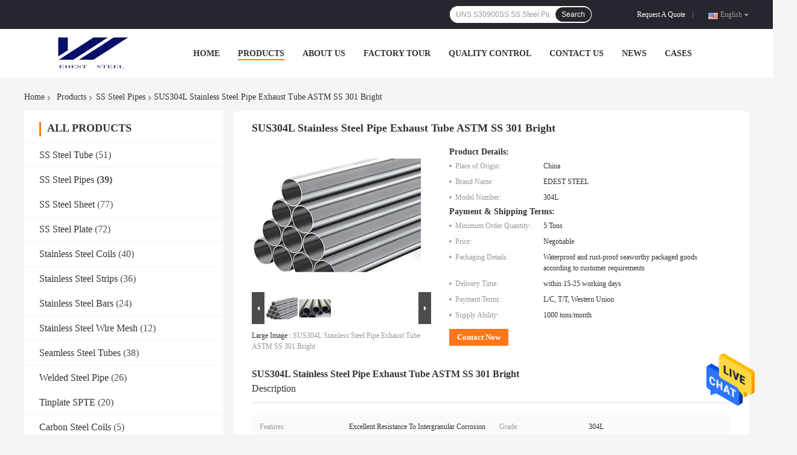

--- FILE ---
content_type: text/html
request_url: https://www.stainlessmetalsteel.com/sale-26579564-sus304l-stainless-steel-pipe-exhaust-tube-astm-ss-301-bright.html
body_size: 30360
content:

<!DOCTYPE html>
<html  lang=en>
<head>
	<meta charset="utf-8">
	<meta http-equiv="X-UA-Compatible" content="IE=edge">
	<meta name="viewport" content="width=device-width, initial-scale=1">
    <link rel="alternate" href="//m.stainlessmetalsteel.com/sale-26579564-sus304l-stainless-steel-pipe-exhaust-tube-astm-ss-301-bright.html" media="only screen and (max-width: 640px)" />
<link hreflang="fr" rel="alternate" href="https://french.stainlessmetalsteel.com/sale-26579564-sus304l-stainless-steel-pipe-exhaust-tube-astm-ss-301-bright.html" />
<link hreflang="de" rel="alternate" href="https://german.stainlessmetalsteel.com/sale-26579564-sus304l-stainless-steel-pipe-exhaust-tube-astm-ss-301-bright.html" />
<link hreflang="it" rel="alternate" href="https://italian.stainlessmetalsteel.com/sale-26579564-sus304l-stainless-steel-pipe-exhaust-tube-astm-ss-301-bright.html" />
<link hreflang="ru" rel="alternate" href="https://russian.stainlessmetalsteel.com/sale-26579564-sus304l-stainless-steel-pipe-exhaust-tube-astm-ss-301-bright.html" />
<link hreflang="es" rel="alternate" href="https://spanish.stainlessmetalsteel.com/sale-26579564-sus304l-stainless-steel-pipe-exhaust-tube-astm-ss-301-bright.html" />
<link hreflang="pt" rel="alternate" href="https://portuguese.stainlessmetalsteel.com/sale-26579564-sus304l-stainless-steel-pipe-exhaust-tube-astm-ss-301-bright.html" />
<link hreflang="nl" rel="alternate" href="https://dutch.stainlessmetalsteel.com/sale-26579564-sus304l-stainless-steel-pipe-exhaust-tube-astm-ss-301-bright.html" />
<link hreflang="el" rel="alternate" href="https://greek.stainlessmetalsteel.com/sale-26579564-sus304l-stainless-steel-pipe-exhaust-tube-astm-ss-301-bright.html" />
<link hreflang="ja" rel="alternate" href="https://japanese.stainlessmetalsteel.com/sale-26579564-sus304l-stainless-steel-pipe-exhaust-tube-astm-ss-301-bright.html" />
<link hreflang="ko" rel="alternate" href="https://korean.stainlessmetalsteel.com/sale-26579564-sus304l-stainless-steel-pipe-exhaust-tube-astm-ss-301-bright.html" />
<link hreflang="ar" rel="alternate" href="https://arabic.stainlessmetalsteel.com/sale-26579564-sus304l-stainless-steel-pipe-exhaust-tube-astm-ss-301-bright.html" />
<link hreflang="hi" rel="alternate" href="https://hindi.stainlessmetalsteel.com/sale-26579564-sus304l-stainless-steel-pipe-exhaust-tube-astm-ss-301-bright.html" />
<link hreflang="tr" rel="alternate" href="https://turkish.stainlessmetalsteel.com/sale-26579564-sus304l-stainless-steel-pipe-exhaust-tube-astm-ss-301-bright.html" />
<link hreflang="id" rel="alternate" href="https://indonesian.stainlessmetalsteel.com/sale-26579564-sus304l-stainless-steel-pipe-exhaust-tube-astm-ss-301-bright.html" />
<link hreflang="vi" rel="alternate" href="https://vietnamese.stainlessmetalsteel.com/sale-26579564-sus304l-stainless-steel-pipe-exhaust-tube-astm-ss-301-bright.html" />
<link hreflang="th" rel="alternate" href="https://thai.stainlessmetalsteel.com/sale-26579564-sus304l-stainless-steel-pipe-exhaust-tube-astm-ss-301-bright.html" />
<link hreflang="bn" rel="alternate" href="https://bengali.stainlessmetalsteel.com/sale-26579564-sus304l-stainless-steel-pipe-exhaust-tube-astm-ss-301-bright.html" />
<link hreflang="fa" rel="alternate" href="https://persian.stainlessmetalsteel.com/sale-26579564-sus304l-stainless-steel-pipe-exhaust-tube-astm-ss-301-bright.html" />
<link hreflang="pl" rel="alternate" href="https://polish.stainlessmetalsteel.com/sale-26579564-sus304l-stainless-steel-pipe-exhaust-tube-astm-ss-301-bright.html" />
<style type="text/css">
/*<![CDATA[*/
.consent__cookie {position: fixed;top: 0;left: 0;width: 100%;height: 0%;z-index: 100000;}.consent__cookie_bg {position: fixed;top: 0;left: 0;width: 100%;height: 100%;background: #000;opacity: .6;display: none }.consent__cookie_rel {position: fixed;bottom:0;left: 0;width: 100%;background: #fff;display: -webkit-box;display: -ms-flexbox;display: flex;flex-wrap: wrap;padding: 24px 80px;-webkit-box-sizing: border-box;box-sizing: border-box;-webkit-box-pack: justify;-ms-flex-pack: justify;justify-content: space-between;-webkit-transition: all ease-in-out .3s;transition: all ease-in-out .3s }.consent__close {position: absolute;top: 20px;right: 20px;cursor: pointer }.consent__close svg {fill: #777 }.consent__close:hover svg {fill: #000 }.consent__cookie_box {flex: 1;word-break: break-word;}.consent__warm {color: #777;font-size: 16px;margin-bottom: 12px;line-height: 19px }.consent__title {color: #333;font-size: 20px;font-weight: 600;margin-bottom: 12px;line-height: 23px }.consent__itxt {color: #333;font-size: 14px;margin-bottom: 12px;display: -webkit-box;display: -ms-flexbox;display: flex;-webkit-box-align: center;-ms-flex-align: center;align-items: center }.consent__itxt i {display: -webkit-inline-box;display: -ms-inline-flexbox;display: inline-flex;width: 28px;height: 28px;border-radius: 50%;background: #e0f9e9;margin-right: 8px;-webkit-box-align: center;-ms-flex-align: center;align-items: center;-webkit-box-pack: center;-ms-flex-pack: center;justify-content: center }.consent__itxt svg {fill: #3ca860 }.consent__txt {color: #a6a6a6;font-size: 14px;margin-bottom: 8px;line-height: 17px }.consent__btns {display: -webkit-box;display: -ms-flexbox;display: flex;-webkit-box-orient: vertical;-webkit-box-direction: normal;-ms-flex-direction: column;flex-direction: column;-webkit-box-pack: center;-ms-flex-pack: center;justify-content: center;flex-shrink: 0;}.consent__btn {width: 280px;height: 40px;line-height: 40px;text-align: center;background: #3ca860;color: #fff;border-radius: 4px;margin: 8px 0;-webkit-box-sizing: border-box;box-sizing: border-box;cursor: pointer }.consent__btn:hover {background: #00823b }.consent__btn.empty {color: #3ca860;border: 1px solid #3ca860;background: #fff }.consent__btn.empty:hover {background: #3ca860;color: #fff }.open .consent__cookie_bg {display: block }.open .consent__cookie_rel {bottom: 0 }@media (max-width: 760px) {.consent__btns {width: 100%;align-items: center;}.consent__cookie_rel {padding: 20px 24px }}.consent__cookie.open {display: block;}.consent__cookie {display: none;}
/*]]>*/
</style>
<script type="text/javascript">
/*<![CDATA[*/

var colorUrl = '';
var query_string = ["Products","Detail"];
var customtplcolor = 99701;
/*]]>*/
</script>
<title>SUS304L Stainless Steel Pipe Exhaust Tube ASTM SS 301 Bright</title>
    <meta name="keywords" content="SUS304L Stainless Steel Pipe, Bright Stainless Steel Exhaust Tube, SS 301 Bright Steel Tube, SS Steel Pipes" />
    <meta name="description" content="High quality SUS304L Stainless Steel Pipe Exhaust Tube ASTM SS 301 Bright from China, China's leading SUS304L Stainless Steel Pipe product, with strict quality control Bright Stainless Steel Exhaust Tube factories, producing high quality SS 301 Bright Steel Tube products." />
				<link rel='preload'
					  href=/photo/stainlessmetalsteel/sitetpl/style/common.css?ver=1635648061 as='style'><link type='text/css' rel='stylesheet'
					  href=/photo/stainlessmetalsteel/sitetpl/style/common.css?ver=1635648061 media='all'><script type="application/ld+json">[{"@context":"https:\/\/schema.org","@type":"Organization","name":"SUS304L Stainless Steel Pipe Exhaust Tube ASTM SS 301 Bright","description":"High quality SUS304L Stainless Steel Pipe Exhaust Tube ASTM SS 301 Bright from China, China's leading SUS304L Stainless Steel Pipe product, with strict quality control Bright Stainless Steel Exhaust Tube factories, producing high quality SS 301 Bright Steel Tube products.","url":"https:\/\/www.stainlessmetalsteel.com\/sale-26579564-sus304l-stainless-steel-pipe-exhaust-tube-astm-ss-301-bright.html","logo":"\/logo.gif","address":{"@type":"PostalAddress","addressLocality":"China","addressRegion":"CN","postalCode":"999001","streetAddress":"Qianqiao Industrial Park, Huishan District, Wuxi City, Jiangsu Province"},"email":"jeff@edesteel.com","image":"\/photo\/cl36250755-edest_steel_co_ltd.jpg","telephone":"86--18921116238"},{"@context":"https:\/\/schema.org","@type":"BreadcrumbList","itemListElement":[{"@type":"ListItem","position":2,"name":"SS Steel Pipes","item":"https:\/\/www.stainlessmetalsteel.com\/supplier-463230-ss-steel-pipes"},{"@type":"ListItem","position":3,"name":"SUS304L Stainless Steel Pipe Exhaust Tube ASTM SS 301 Bright","item":"https:\/\/www.stainlessmetalsteel.com\/sale-26579564-sus304l-stainless-steel-pipe-exhaust-tube-astm-ss-301-bright.html"},{"@type":"ListItem","position":1,"name":"Home","item":"https:\/\/www.stainlessmetalsteel.com\/index.html"}]},{"@context":"http:\/\/schema.org\/","@type":"Product","category":"SS Steel Pipes","name":"SUS304L Stainless Steel Pipe Exhaust Tube ASTM SS 301 Bright","url":"\/sale-26579564-sus304l-stainless-steel-pipe-exhaust-tube-astm-ss-301-bright.html","image":["\/photo\/pl94704448-sus304l_stainless_steel_pipe_exhaust_tube_astm_ss_301_bright.jpg","\/photo\/pl94704449-sus304l_stainless_steel_pipe_exhaust_tube_astm_ss_301_bright.jpg"],"description":"High quality SUS304L Stainless Steel Pipe Exhaust Tube ASTM SS 301 Bright from China, China's leading SUS304L Stainless Steel Pipe product, with strict quality control Bright Stainless Steel Exhaust Tube factories, producing high quality SS 301 Bright Steel Tube products.","brand":{"@type":"Brand","name":"EDEST STEEL"},"sku":"304L","model":"304L","manufacturer":{"@type":"Organization","legalName":"EDEST STEEL CO.,LTD.","address":{"@type":"PostalAddress","addressCountry":"China","addressLocality":"Qianqiao Industrial Park, Huishan District, Wuxi City, Jiangsu Province"}},"review":{"@type":"Review","reviewRating":{"@type":"Rating","ratingValue":5},"author":{"@type":"Person","name":"Mr. Jeff"}},"aggregateRating":{"@type":"aggregateRating","ratingValue":4.5999999999999996447286321199499070644378662109375,"reviewCount":105,"name":"Overall Rating"},"offers":[{"@type":"AggregateOffer","offerCount":"5","highPrice":"Negotiable","lowPrice":"0.01","priceCurrency":"USD"}]}]</script></head>
<body>
<img src="/logo.gif" style="display:none"/>
    <div id="floatAd" style="z-index: 110000;position:absolute;right:30px;bottom:60px;height:79px;display: block;">
                                <a href="/webim/webim_tab.html" rel="nofollow" onclick= 'setwebimCookie(74464,26579564,0);' target="_blank">
            <img style="width: 80px;cursor: pointer;" alt='Send Message' src="/images/floatimage_chat.gif"/>
        </a>
                                </div>
<a style="display: none!important;" title="EDEST STEEL CO.,LTD." class="float-inquiry" href="/contactnow.html" onclick='setinquiryCookie("{\"showproduct\":1,\"pid\":\"26579564\",\"name\":\"SUS304L Stainless Steel Pipe Exhaust Tube ASTM SS 301 Bright\",\"source_url\":\"\\/sale-26579564-sus304l-stainless-steel-pipe-exhaust-tube-astm-ss-301-bright.html\",\"picurl\":\"\\/photo\\/pd94704448-sus304l_stainless_steel_pipe_exhaust_tube_astm_ss_301_bright.jpg\",\"propertyDetail\":[[\"Grade\",\"304L\"],[\"Name\",\"Stainless Steel Pipe\"],[\"OD\",\"6-720mm Or As Required\"],[\"Thickness\",\"0.3-40mm Or As Required\"]],\"company_name\":null,\"picurl_c\":\"\\/photo\\/pc94704448-sus304l_stainless_steel_pipe_exhaust_tube_astm_ss_301_bright.jpg\",\"price\":\"Negotiable\",\"username\":\"JEFF\",\"viewTime\":\"Last Login : 1 hours 19 minutes ago\",\"subject\":\"Please send me a quote on your SUS304L Stainless Steel Pipe Exhaust Tube ASTM SS 301 Bright\",\"countrycode\":\"CN\"}");'></a>
<script>
    function getCookie(name) {
        var arr = document.cookie.match(new RegExp("(^| )" + name + "=([^;]*)(;|$)"));
        if (arr != null) {
            return unescape(arr[2]);
        }
        return null;
    }
    var is_new_mjy = '0';
    if (is_new_mjy==1 && isMobileDevice() && getCookie('webim_login_name') && getCookie('webim_buyer_id') && getCookie('webim_52704_seller_id')) {
        document.getElementById("floatAd").style.display = "none";
    }
    // 检测是否是移动端访问
    function isMobileDevice() {
        return /Android|webOS|iPhone|iPad|iPod|BlackBerry|IEMobile|Opera Mini/i.test(navigator.userAgent);
    }

</script>
<!-- Event snippet for stainlessmetalsteel.com conversion page
In your html page, add the snippet and call gtag_report_conversion when someone clicks on the chosen link or button. -->
<script>
function gtag_report_conversion(url) {
  var callback = function () {
    if (typeof(url) != 'undefined') {
      window.location = url;
    }
  };
  gtag('event', 'conversion', {
      'send_to': 'AW-10850286314/f_pnCKLmsNQDEOr16LUo',
      'event_callback': callback
  });
  return false;
}
</script><script>
var originProductInfo = '';
var originProductInfo = {"showproduct":1,"pid":"26579564","name":"SUS304L Stainless Steel Pipe Exhaust Tube ASTM SS 301 Bright","source_url":"\/sale-26579564-sus304l-stainless-steel-pipe-exhaust-tube-astm-ss-301-bright.html","picurl":"\/photo\/pd94704448-sus304l_stainless_steel_pipe_exhaust_tube_astm_ss_301_bright.jpg","propertyDetail":[["Grade","304L"],["Name","Stainless Steel Pipe"],["OD","6-720mm Or As Required"],["Thickness","0.3-40mm Or As Required"]],"company_name":null,"picurl_c":"\/photo\/pc94704448-sus304l_stainless_steel_pipe_exhaust_tube_astm_ss_301_bright.jpg","price":"Negotiable","username":"JEFF","viewTime":"Last Login : 1 hours 19 minutes ago","subject":"Please quote us your SUS304L Stainless Steel Pipe Exhaust Tube ASTM SS 301 Bright","countrycode":"CN"};
var save_url = "/contactsave.html";
var update_url = "/updateinquiry.html";
var productInfo = {};
var defaulProductInfo = {};
var myDate = new Date();
var curDate = myDate.getFullYear()+'-'+(parseInt(myDate.getMonth())+1)+'-'+myDate.getDate();
var message = '';
var default_pop = 1;
var leaveMessageDialog = document.getElementsByClassName('leave-message-dialog')[0]; // 获取弹层
var _$$ = function (dom) {
    return document.querySelectorAll(dom);
};
resInfo = originProductInfo;
defaulProductInfo.pid = resInfo['pid'];
defaulProductInfo.productName = resInfo['name'];
defaulProductInfo.productInfo = resInfo['propertyDetail'];
defaulProductInfo.productImg = resInfo['picurl_c'];
defaulProductInfo.subject = resInfo['subject'];
defaulProductInfo.productImgAlt = resInfo['name'];
var inquirypopup_tmp = 1;
var message = 'Dear,'+'\r\n'+"I am interested in"+' '+trim(resInfo['name'])+", could you send me more details such as type, size, MOQ, material, etc."+'\r\n'+"Thanks!"+'\r\n'+"Waiting for your reply.";
var message_1 = 'Dear,'+'\r\n'+"I am interested in"+' '+trim(resInfo['name'])+", could you send me more details such as type, size, MOQ, material, etc."+'\r\n'+"Thanks!"+'\r\n'+"Waiting for your reply.";
var message_2 = 'Hello,'+'\r\n'+"I am looking for"+' '+trim(resInfo['name'])+", please send me the price, specification and picture."+'\r\n'+"Your swift response will be highly appreciated."+'\r\n'+"Feel free to contact me for more information."+'\r\n'+"Thanks a lot.";
var message_3 = 'Hello,'+'\r\n'+trim(resInfo['name'])+' '+"meets my expectations."+'\r\n'+"Please give me the best price and some other product information."+'\r\n'+"Feel free to contact me via my mail."+'\r\n'+"Thanks a lot.";

var message_4 = 'Dear,'+'\r\n'+"What is the FOB price on your"+' '+trim(resInfo['name'])+'?'+'\r\n'+"Which is the nearest port name?"+'\r\n'+"Please reply me as soon as possible, it would be better to share further information."+'\r\n'+"Regards!";
var message_5 = 'Hi there,'+'\r\n'+"I am very interested in your"+' '+trim(resInfo['name'])+'.'+'\r\n'+"Please send me your product details."+'\r\n'+"Looking forward to your quick reply."+'\r\n'+"Feel free to contact me by mail."+'\r\n'+"Regards!";

var message_6 = 'Dear,'+'\r\n'+"Please provide us with information about your"+' '+trim(resInfo['name'])+", such as type, size, material, and of course the best price."+'\r\n'+"Looking forward to your quick reply."+'\r\n'+"Thank you!";
var message_7 = 'Dear,'+'\r\n'+"Can you supply"+' '+trim(resInfo['name'])+" for us?"+'\r\n'+"First we want a price list and some product details."+'\r\n'+"I hope to get reply asap and look forward to cooperation."+'\r\n'+"Thank you very much.";
var message_8 = 'hi,'+'\r\n'+"I am looking for"+' '+trim(resInfo['name'])+", please give me some more detailed product information."+'\r\n'+"I look forward to your reply."+'\r\n'+"Thank you!";
var message_9 = 'Hello,'+'\r\n'+"Your"+' '+trim(resInfo['name'])+" meets my requirements very well."+'\r\n'+"Please send me the price, specification, and similar model will be OK."+'\r\n'+"Feel free to chat with me."+'\r\n'+"Thanks!";
var message_10 = 'Dear,'+'\r\n'+"I want to know more about the details and quotation of"+' '+trim(resInfo['name'])+'.'+'\r\n'+"Feel free to contact me."+'\r\n'+"Regards!";

var r = getRandom(1,10);

defaulProductInfo.message = eval("message_"+r);

var mytAjax = {

    post: function(url, data, fn) {
        var xhr = new XMLHttpRequest();
        xhr.open("POST", url, true);
        xhr.setRequestHeader("Content-Type", "application/x-www-form-urlencoded;charset=UTF-8");
        xhr.setRequestHeader("X-Requested-With", "XMLHttpRequest");
        xhr.setRequestHeader('Content-Type','text/plain;charset=UTF-8');
        xhr.onreadystatechange = function() {
            if(xhr.readyState == 4 && (xhr.status == 200 || xhr.status == 304)) {
                fn.call(this, xhr.responseText);
            }
        };
        xhr.send(data);
    },

    postform: function(url, data, fn) {
        var xhr = new XMLHttpRequest();
        xhr.open("POST", url, true);
        xhr.setRequestHeader("X-Requested-With", "XMLHttpRequest");
        xhr.onreadystatechange = function() {
            if(xhr.readyState == 4 && (xhr.status == 200 || xhr.status == 304)) {
                fn.call(this, xhr.responseText);
            }
        };
        xhr.send(data);
    }
};
window.onload = function(){
    leaveMessageDialog = document.getElementsByClassName('leave-message-dialog')[0];
    if (window.localStorage.recordDialogStatus=='undefined' || (window.localStorage.recordDialogStatus!='undefined' && window.localStorage.recordDialogStatus != curDate)) {
        setTimeout(function(){
            if(parseInt(inquirypopup_tmp%10) == 1){
                creatDialog(defaulProductInfo, 1);
            }
        }, 6000);
    }
};
function trim(str)
{
    str = str.replace(/(^\s*)/g,"");
    return str.replace(/(\s*$)/g,"");
};
function getRandom(m,n){
    var num = Math.floor(Math.random()*(m - n) + n);
    return num;
};
function strBtn(param) {

    var starattextarea = document.getElementById("textareamessage").value.length;
    var email = document.getElementById("startEmail").value;

    var default_tip = document.querySelectorAll(".watermark_container").length;
    if (20 < starattextarea && starattextarea < 3000) {
        if(default_tip>0){
            document.getElementById("textareamessage1").parentNode.parentNode.nextElementSibling.style.display = "none";
        }else{
            document.getElementById("textareamessage1").parentNode.nextElementSibling.style.display = "none";
        }

    } else {
        if(default_tip>0){
            document.getElementById("textareamessage1").parentNode.parentNode.nextElementSibling.style.display = "block";
        }else{
            document.getElementById("textareamessage1").parentNode.nextElementSibling.style.display = "block";
        }

        return;
    }

    var re = /^([a-zA-Z0-9_-])+@([a-zA-Z0-9_-])+\.([a-zA-Z0-9_-])+/i;/*邮箱不区分大小写*/
    if (!re.test(email)) {
        document.getElementById("startEmail").nextElementSibling.style.display = "block";
        return;
    } else {
        document.getElementById("startEmail").nextElementSibling.style.display = "none";
    }

    var subject = document.getElementById("pop_subject").value;
    var pid = document.getElementById("pop_pid").value;
    var message = document.getElementById("textareamessage").value;
    var sender_email = document.getElementById("startEmail").value;
    var tel = '';
    if (document.getElementById("tel0") != undefined && document.getElementById("tel0") != '')
        tel = document.getElementById("tel0").value;
    var form_serialize = '&tel='+tel;

    form_serialize = form_serialize.replace(/\+/g, "%2B");
    mytAjax.post(save_url,"pid="+pid+"&subject="+subject+"&email="+sender_email+"&message="+(message)+form_serialize,function(res){
        var mes = JSON.parse(res);
        if(mes.status == 200){
            var iid = mes.iid;
            document.getElementById("pop_iid").value = iid;
            document.getElementById("pop_uuid").value = mes.uuid;

            if(typeof gtag_report_conversion === "function"){
                gtag_report_conversion();//执行统计js代码
            }
            if(typeof fbq === "function"){
                fbq('track','Purchase');//执行统计js代码
            }
        }
    });
    for (var index = 0; index < document.querySelectorAll(".dialog-content-pql").length; index++) {
        document.querySelectorAll(".dialog-content-pql")[index].style.display = "none";
    };
    $('#idphonepql').val(tel);
    document.getElementById("dialog-content-pql-id").style.display = "block";
    ;
};
function twoBtnOk(param) {

    var selectgender = document.getElementById("Mr").innerHTML;
    var iid = document.getElementById("pop_iid").value;
    var sendername = document.getElementById("idnamepql").value;
    var senderphone = document.getElementById("idphonepql").value;
    var sendercname = document.getElementById("idcompanypql").value;
    var uuid = document.getElementById("pop_uuid").value;
    var gender = 2;
    if(selectgender == 'Mr.') gender = 0;
    if(selectgender == 'Mrs.') gender = 1;
    var pid = document.getElementById("pop_pid").value;
    var form_serialize = '';

        form_serialize = form_serialize.replace(/\+/g, "%2B");

    mytAjax.post(update_url,"iid="+iid+"&gender="+gender+"&uuid="+uuid+"&name="+(sendername)+"&tel="+(senderphone)+"&company="+(sendercname)+form_serialize,function(res){});

    for (var index = 0; index < document.querySelectorAll(".dialog-content-pql").length; index++) {
        document.querySelectorAll(".dialog-content-pql")[index].style.display = "none";
    };
    document.getElementById("dialog-content-pql-ok").style.display = "block";

};
function toCheckMust(name) {
    $('#'+name+'error').hide();
}
function handClidk(param) {
    var starattextarea = document.getElementById("textareamessage1").value.length;
    var email = document.getElementById("startEmail1").value;
    var default_tip = document.querySelectorAll(".watermark_container").length;
    if (20 < starattextarea && starattextarea < 3000) {
        if(default_tip>0){
            document.getElementById("textareamessage1").parentNode.parentNode.nextElementSibling.style.display = "none";
        }else{
            document.getElementById("textareamessage1").parentNode.nextElementSibling.style.display = "none";
        }

    } else {
        if(default_tip>0){
            document.getElementById("textareamessage1").parentNode.parentNode.nextElementSibling.style.display = "block";
        }else{
            document.getElementById("textareamessage1").parentNode.nextElementSibling.style.display = "block";
        }

        return;
    }

    var re = /^([a-zA-Z0-9_-])+@([a-zA-Z0-9_-])+\.([a-zA-Z0-9_-])+/i;
    if (!re.test(email)) {
        document.getElementById("startEmail1").nextElementSibling.style.display = "block";
        return;
    } else {
        document.getElementById("startEmail1").nextElementSibling.style.display = "none";
    }

    var subject = document.getElementById("pop_subject").value;
    var pid = document.getElementById("pop_pid").value;
    var message = document.getElementById("textareamessage1").value;
    var sender_email = document.getElementById("startEmail1").value;
    var form_serialize = tel = '';
    if (document.getElementById("tel1") != undefined && document.getElementById("tel1") != '')
        tel = document.getElementById("tel1").value;
        mytAjax.post(save_url,"email="+sender_email+"&tel="+tel+"&pid="+pid+"&message="+message+"&subject="+subject+form_serialize,function(res){

        var mes = JSON.parse(res);
        if(mes.status == 200){
            var iid = mes.iid;
            document.getElementById("pop_iid").value = iid;
            document.getElementById("pop_uuid").value = mes.uuid;
            if(typeof gtag_report_conversion === "function"){
                gtag_report_conversion();//执行统计js代码
            }
        }

    });
    for (var index = 0; index < document.querySelectorAll(".dialog-content-pql").length; index++) {
        document.querySelectorAll(".dialog-content-pql")[index].style.display = "none";
    };
    $('#idphonepql').val(tel);
    document.getElementById("dialog-content-pql-id").style.display = "block";

};
window.addEventListener('load', function () {
    $('.checkbox-wrap label').each(function(){
        if($(this).find('input').prop('checked')){
            $(this).addClass('on')
        }else {
            $(this).removeClass('on')
        }
    })
    $(document).on('click', '.checkbox-wrap label' , function(ev){
        if (ev.target.tagName.toUpperCase() != 'INPUT') {
            $(this).toggleClass('on')
        }
    })
})
function handDialog(pdata) {
    data = JSON.parse(pdata);
    productInfo.productName = data.productName;
    productInfo.productInfo = data.productInfo;
    productInfo.productImg = data.productImg;
    productInfo.subject = data.subject;

    var message = 'Dear,'+'\r\n'+"I am interested in"+' '+trim(data.productName)+", could you send me more details such as type, size, quantity, material, etc."+'\r\n'+"Thanks!"+'\r\n'+"Waiting for your reply.";

    var message = 'Dear,'+'\r\n'+"I am interested in"+' '+trim(data.productName)+", could you send me more details such as type, size, MOQ, material, etc."+'\r\n'+"Thanks!"+'\r\n'+"Waiting for your reply.";
    var message_1 = 'Dear,'+'\r\n'+"I am interested in"+' '+trim(data.productName)+", could you send me more details such as type, size, MOQ, material, etc."+'\r\n'+"Thanks!"+'\r\n'+"Waiting for your reply.";
    var message_2 = 'Hello,'+'\r\n'+"I am looking for"+' '+trim(data.productName)+", please send me the price, specification and picture."+'\r\n'+"Your swift response will be highly appreciated."+'\r\n'+"Feel free to contact me for more information."+'\r\n'+"Thanks a lot.";
    var message_3 = 'Hello,'+'\r\n'+trim(data.productName)+' '+"meets my expectations."+'\r\n'+"Please give me the best price and some other product information."+'\r\n'+"Feel free to contact me via my mail."+'\r\n'+"Thanks a lot.";

    var message_4 = 'Dear,'+'\r\n'+"What is the FOB price on your"+' '+trim(data.productName)+'?'+'\r\n'+"Which is the nearest port name?"+'\r\n'+"Please reply me as soon as possible, it would be better to share further information."+'\r\n'+"Regards!";
    var message_5 = 'Hi there,'+'\r\n'+"I am very interested in your"+' '+trim(data.productName)+'.'+'\r\n'+"Please send me your product details."+'\r\n'+"Looking forward to your quick reply."+'\r\n'+"Feel free to contact me by mail."+'\r\n'+"Regards!";

    var message_6 = 'Dear,'+'\r\n'+"Please provide us with information about your"+' '+trim(data.productName)+", such as type, size, material, and of course the best price."+'\r\n'+"Looking forward to your quick reply."+'\r\n'+"Thank you!";
    var message_7 = 'Dear,'+'\r\n'+"Can you supply"+' '+trim(data.productName)+" for us?"+'\r\n'+"First we want a price list and some product details."+'\r\n'+"I hope to get reply asap and look forward to cooperation."+'\r\n'+"Thank you very much.";
    var message_8 = 'hi,'+'\r\n'+"I am looking for"+' '+trim(data.productName)+", please give me some more detailed product information."+'\r\n'+"I look forward to your reply."+'\r\n'+"Thank you!";
    var message_9 = 'Hello,'+'\r\n'+"Your"+' '+trim(data.productName)+" meets my requirements very well."+'\r\n'+"Please send me the price, specification, and similar model will be OK."+'\r\n'+"Feel free to chat with me."+'\r\n'+"Thanks!";
    var message_10 = 'Dear,'+'\r\n'+"I want to know more about the details and quotation of"+' '+trim(data.productName)+'.'+'\r\n'+"Feel free to contact me."+'\r\n'+"Regards!";

    var r = getRandom(1,10);

    productInfo.message = eval("message_"+r);
    if(parseInt(inquirypopup_tmp/10) == 1){
        productInfo.message = "";
    }
    productInfo.pid = data.pid;
    creatDialog(productInfo, 2);
};

function closepql(param) {

    leaveMessageDialog.style.display = 'none';
};

function closepql2(param) {

    for (var index = 0; index < document.querySelectorAll(".dialog-content-pql").length; index++) {
        document.querySelectorAll(".dialog-content-pql")[index].style.display = "none";
    };
    document.getElementById("dialog-content-pql-ok").style.display = "block";
};

function initProduct(productInfo,type){

    productInfo.productName = unescape(productInfo.productName);
    productInfo.message = unescape(productInfo.message);

    leaveMessageDialog = document.getElementsByClassName('leave-message-dialog')[0];
    leaveMessageDialog.style.display = "block";
    if(type == 3){
        var popinquiryemail = document.getElementById("popinquiryemail").value;
        _$$("#startEmail1")[0].value = popinquiryemail;
    }else{
        _$$("#startEmail1")[0].value = "";
    }
    _$$("#startEmail")[0].value = "";
    _$$("#idnamepql")[0].value = "";
    _$$("#idphonepql")[0].value = "";
    _$$("#idcompanypql")[0].value = "";

    _$$("#pop_pid")[0].value = productInfo.pid;
    _$$("#pop_subject")[0].value = productInfo.subject;
    
    if(parseInt(inquirypopup_tmp/10) == 1){
        productInfo.message = "";
    }

    _$$("#textareamessage1")[0].value = productInfo.message;
    _$$("#textareamessage")[0].value = productInfo.message;

    _$$("#dialog-content-pql-id .titlep")[0].innerHTML = productInfo.productName;
    _$$("#dialog-content-pql-id img")[0].setAttribute("src", productInfo.productImg);
    _$$("#dialog-content-pql-id img")[0].setAttribute("alt", productInfo.productImgAlt);

    _$$("#dialog-content-pql-id-hand img")[0].setAttribute("src", productInfo.productImg);
    _$$("#dialog-content-pql-id-hand img")[0].setAttribute("alt", productInfo.productImgAlt);
    _$$("#dialog-content-pql-id-hand .titlep")[0].innerHTML = productInfo.productName;

    if (productInfo.productInfo.length > 0) {
        var ul2, ul;
        ul = document.createElement("ul");
        for (var index = 0; index < productInfo.productInfo.length; index++) {
            var el = productInfo.productInfo[index];
            var li = document.createElement("li");
            var span1 = document.createElement("span");
            span1.innerHTML = el[0] + ":";
            var span2 = document.createElement("span");
            span2.innerHTML = el[1];
            li.appendChild(span1);
            li.appendChild(span2);
            ul.appendChild(li);

        }
        ul2 = ul.cloneNode(true);
        if (type === 1) {
            _$$("#dialog-content-pql-id .left")[0].replaceChild(ul, _$$("#dialog-content-pql-id .left ul")[0]);
        } else {
            _$$("#dialog-content-pql-id-hand .left")[0].replaceChild(ul2, _$$("#dialog-content-pql-id-hand .left ul")[0]);
            _$$("#dialog-content-pql-id .left")[0].replaceChild(ul, _$$("#dialog-content-pql-id .left ul")[0]);
        }
    };
    for (var index = 0; index < _$$("#dialog-content-pql-id .right ul li").length; index++) {
        _$$("#dialog-content-pql-id .right ul li")[index].addEventListener("click", function (params) {
            _$$("#dialog-content-pql-id .right #Mr")[0].innerHTML = this.innerHTML
        }, false)

    };

};
function closeInquiryCreateDialog() {
    document.getElementById("xuanpan_dialog_box_pql").style.display = "none";
};
function showInquiryCreateDialog() {
    document.getElementById("xuanpan_dialog_box_pql").style.display = "block";
};
function submitPopInquiry(){
    var message = document.getElementById("inquiry_message").value;
    var email = document.getElementById("inquiry_email").value;
    var subject = defaulProductInfo.subject;
    var pid = defaulProductInfo.pid;
    if (email === undefined) {
        showInquiryCreateDialog();
        document.getElementById("inquiry_email").style.border = "1px solid red";
        return false;
    };
    if (message === undefined) {
        showInquiryCreateDialog();
        document.getElementById("inquiry_message").style.border = "1px solid red";
        return false;
    };
    if (email.search(/^\w+((-\w+)|(\.\w+))*\@[A-Za-z0-9]+((\.|-)[A-Za-z0-9]+)*\.[A-Za-z0-9]+$/) == -1) {
        document.getElementById("inquiry_email").style.border= "1px solid red";
        showInquiryCreateDialog();
        return false;
    } else {
        document.getElementById("inquiry_email").style.border= "";
    };
    if (message.length < 20 || message.length >3000) {
        showInquiryCreateDialog();
        document.getElementById("inquiry_message").style.border = "1px solid red";
        return false;
    } else {
        document.getElementById("inquiry_message").style.border = "";
    };
    var tel = '';
    if (document.getElementById("tel") != undefined && document.getElementById("tel") != '')
        tel = document.getElementById("tel").value;

    mytAjax.post(save_url,"pid="+pid+"&subject="+subject+"&email="+email+"&message="+(message)+'&tel='+tel,function(res){
        var mes = JSON.parse(res);
        if(mes.status == 200){
            var iid = mes.iid;
            document.getElementById("pop_iid").value = iid;
            document.getElementById("pop_uuid").value = mes.uuid;

        }
    });
    initProduct(defaulProductInfo);
    for (var index = 0; index < document.querySelectorAll(".dialog-content-pql").length; index++) {
        document.querySelectorAll(".dialog-content-pql")[index].style.display = "none";
    };
    $('#idphonepql').val(tel);
    document.getElementById("dialog-content-pql-id").style.display = "block";

};

//带附件上传
function submitPopInquiryfile(email_id,message_id,check_sort,name_id,phone_id,company_id,attachments){

    if(typeof(check_sort) == 'undefined'){
        check_sort = 0;
    }
    var message = document.getElementById(message_id).value;
    var email = document.getElementById(email_id).value;
    var attachments = document.getElementById(attachments).value;
    if(typeof(name_id) !== 'undefined' && name_id != ""){
        var name  = document.getElementById(name_id).value;
    }
    if(typeof(phone_id) !== 'undefined' && phone_id != ""){
        var phone = document.getElementById(phone_id).value;
    }
    if(typeof(company_id) !== 'undefined' && company_id != ""){
        var company = document.getElementById(company_id).value;
    }
    var subject = defaulProductInfo.subject;
    var pid = defaulProductInfo.pid;

    if(check_sort == 0){
        if (email === undefined) {
            showInquiryCreateDialog();
            document.getElementById(email_id).style.border = "1px solid red";
            return false;
        };
        if (message === undefined) {
            showInquiryCreateDialog();
            document.getElementById(message_id).style.border = "1px solid red";
            return false;
        };

        if (email.search(/^\w+((-\w+)|(\.\w+))*\@[A-Za-z0-9]+((\.|-)[A-Za-z0-9]+)*\.[A-Za-z0-9]+$/) == -1) {
            document.getElementById(email_id).style.border= "1px solid red";
            showInquiryCreateDialog();
            return false;
        } else {
            document.getElementById(email_id).style.border= "";
        };
        if (message.length < 20 || message.length >3000) {
            showInquiryCreateDialog();
            document.getElementById(message_id).style.border = "1px solid red";
            return false;
        } else {
            document.getElementById(message_id).style.border = "";
        };
    }else{

        if (message === undefined) {
            showInquiryCreateDialog();
            document.getElementById(message_id).style.border = "1px solid red";
            return false;
        };

        if (email === undefined) {
            showInquiryCreateDialog();
            document.getElementById(email_id).style.border = "1px solid red";
            return false;
        };

        if (message.length < 20 || message.length >3000) {
            showInquiryCreateDialog();
            document.getElementById(message_id).style.border = "1px solid red";
            return false;
        } else {
            document.getElementById(message_id).style.border = "";
        };

        if (email.search(/^\w+((-\w+)|(\.\w+))*\@[A-Za-z0-9]+((\.|-)[A-Za-z0-9]+)*\.[A-Za-z0-9]+$/) == -1) {
            document.getElementById(email_id).style.border= "1px solid red";
            showInquiryCreateDialog();
            return false;
        } else {
            document.getElementById(email_id).style.border= "";
        };

    };

    mytAjax.post(save_url,"pid="+pid+"&subject="+subject+"&email="+email+"&message="+message+"&company="+company+"&attachments="+attachments,function(res){
        var mes = JSON.parse(res);
        if(mes.status == 200){
            var iid = mes.iid;
            document.getElementById("pop_iid").value = iid;
            document.getElementById("pop_uuid").value = mes.uuid;

            if(typeof gtag_report_conversion === "function"){
                gtag_report_conversion();//执行统计js代码
            }
            if(typeof fbq === "function"){
                fbq('track','Purchase');//执行统计js代码
            }
        }
    });
    initProduct(defaulProductInfo);

    if(name !== undefined && name != ""){
        _$$("#idnamepql")[0].value = name;
    }

    if(phone !== undefined && phone != ""){
        _$$("#idphonepql")[0].value = phone;
    }

    if(company !== undefined && company != ""){
        _$$("#idcompanypql")[0].value = company;
    }

    for (var index = 0; index < document.querySelectorAll(".dialog-content-pql").length; index++) {
        document.querySelectorAll(".dialog-content-pql")[index].style.display = "none";
    };
    document.getElementById("dialog-content-pql-id").style.display = "block";

};
function submitPopInquiryByParam(email_id,message_id,check_sort,name_id,phone_id,company_id){

    if(typeof(check_sort) == 'undefined'){
        check_sort = 0;
    }

    var senderphone = '';
    var message = document.getElementById(message_id).value;
    var email = document.getElementById(email_id).value;
    if(typeof(name_id) !== 'undefined' && name_id != ""){
        var name  = document.getElementById(name_id).value;
    }
    if(typeof(phone_id) !== 'undefined' && phone_id != ""){
        var phone = document.getElementById(phone_id).value;
        senderphone = phone;
    }
    if(typeof(company_id) !== 'undefined' && company_id != ""){
        var company = document.getElementById(company_id).value;
    }
    var subject = defaulProductInfo.subject;
    var pid = defaulProductInfo.pid;

    if(check_sort == 0){
        if (email === undefined) {
            showInquiryCreateDialog();
            document.getElementById(email_id).style.border = "1px solid red";
            return false;
        };
        if (message === undefined) {
            showInquiryCreateDialog();
            document.getElementById(message_id).style.border = "1px solid red";
            return false;
        };

        if (email.search(/^\w+((-\w+)|(\.\w+))*\@[A-Za-z0-9]+((\.|-)[A-Za-z0-9]+)*\.[A-Za-z0-9]+$/) == -1) {
            document.getElementById(email_id).style.border= "1px solid red";
            showInquiryCreateDialog();
            return false;
        } else {
            document.getElementById(email_id).style.border= "";
        };
        if (message.length < 20 || message.length >3000) {
            showInquiryCreateDialog();
            document.getElementById(message_id).style.border = "1px solid red";
            return false;
        } else {
            document.getElementById(message_id).style.border = "";
        };
    }else{

        if (message === undefined) {
            showInquiryCreateDialog();
            document.getElementById(message_id).style.border = "1px solid red";
            return false;
        };

        if (email === undefined) {
            showInquiryCreateDialog();
            document.getElementById(email_id).style.border = "1px solid red";
            return false;
        };

        if (message.length < 20 || message.length >3000) {
            showInquiryCreateDialog();
            document.getElementById(message_id).style.border = "1px solid red";
            return false;
        } else {
            document.getElementById(message_id).style.border = "";
        };

        if (email.search(/^\w+((-\w+)|(\.\w+))*\@[A-Za-z0-9]+((\.|-)[A-Za-z0-9]+)*\.[A-Za-z0-9]+$/) == -1) {
            document.getElementById(email_id).style.border= "1px solid red";
            showInquiryCreateDialog();
            return false;
        } else {
            document.getElementById(email_id).style.border= "";
        };

    };

    var productsku = "";
    if($("#product_sku").length > 0){
        productsku = $("#product_sku").html();
    }

    mytAjax.post(save_url,"tel="+senderphone+"&pid="+pid+"&subject="+subject+"&email="+email+"&message="+message+"&messagesku="+encodeURI(productsku),function(res){
        var mes = JSON.parse(res);
        if(mes.status == 200){
            var iid = mes.iid;
            document.getElementById("pop_iid").value = iid;
            document.getElementById("pop_uuid").value = mes.uuid;

            if(typeof gtag_report_conversion === "function"){
                gtag_report_conversion();//执行统计js代码
            }
            if(typeof fbq === "function"){
                fbq('track','Purchase');//执行统计js代码
            }
        }
    });
    initProduct(defaulProductInfo);

    if(name !== undefined && name != ""){
        _$$("#idnamepql")[0].value = name;
    }

    if(phone !== undefined && phone != ""){
        _$$("#idphonepql")[0].value = phone;
    }

    if(company !== undefined && company != ""){
        _$$("#idcompanypql")[0].value = company;
    }

    for (var index = 0; index < document.querySelectorAll(".dialog-content-pql").length; index++) {
        document.querySelectorAll(".dialog-content-pql")[index].style.display = "none";

    };
    document.getElementById("dialog-content-pql-id").style.display = "block";

};
function creatDialog(productInfo, type) {

    if(type == 1){
        if(default_pop != 1){
            return false;
        }
        window.localStorage.recordDialogStatus = curDate;
    }else{
        default_pop = 0;
    }
    initProduct(productInfo, type);
    if (type === 1) {
        // 自动弹出
        for (var index = 0; index < document.querySelectorAll(".dialog-content-pql").length; index++) {

            document.querySelectorAll(".dialog-content-pql")[index].style.display = "none";
        };
        document.getElementById("dialog-content-pql").style.display = "block";
    } else {
        // 手动弹出
        for (var index = 0; index < document.querySelectorAll(".dialog-content-pql").length; index++) {
            document.querySelectorAll(".dialog-content-pql")[index].style.display = "none";
        };
        document.getElementById("dialog-content-pql-id-hand").style.display = "block";
    }
}

//带邮箱信息打开询盘框 emailtype=1表示带入邮箱
function openDialog(emailtype){
    var type = 2;//不带入邮箱，手动弹出
    if(emailtype == 1){
        var popinquiryemail = document.getElementById("popinquiryemail").value;
        var re = /^([a-zA-Z0-9_-])+@([a-zA-Z0-9_-])+\.([a-zA-Z0-9_-])+/i;
        if (!re.test(popinquiryemail)) {
            //前端提示样式;
            showInquiryCreateDialog();
            document.getElementById("popinquiryemail").style.border = "1px solid red";
            return false;
        } else {
            //前端提示样式;
        }
        var type = 3;
    }
    creatDialog(defaulProductInfo,type);
}

//上传附件
function inquiryUploadFile(){
    var fileObj = document.querySelector("#fileId").files[0];
    //构建表单数据
    var formData = new FormData();
    var filesize = fileObj.size;
    if(filesize > 10485760 || filesize == 0) {
        document.getElementById("filetips").style.display = "block";
        return false;
    }else {
        document.getElementById("filetips").style.display = "none";
    }
    formData.append('popinquiryfile', fileObj);
    document.getElementById("quotefileform").reset();
    var save_url = "/inquiryuploadfile.html";
    mytAjax.postform(save_url,formData,function(res){
        var mes = JSON.parse(res);
        if(mes.status == 200){
            document.getElementById("uploader-file-info").innerHTML = document.getElementById("uploader-file-info").innerHTML + "<span class=op>"+mes.attfile.name+"<a class=delatt id=att"+mes.attfile.id+" onclick=delatt("+mes.attfile.id+");>Delete</a></span>";
            var nowattachs = document.getElementById("attachments").value;
            if( nowattachs !== ""){
                var attachs = JSON.parse(nowattachs);
                attachs[mes.attfile.id] = mes.attfile;
            }else{
                var attachs = {};
                attachs[mes.attfile.id] = mes.attfile;
            }
            document.getElementById("attachments").value = JSON.stringify(attachs);
        }
    });
}
//附件删除
function delatt(attid)
{
    var nowattachs = document.getElementById("attachments").value;
    if( nowattachs !== ""){
        var attachs = JSON.parse(nowattachs);
        if(attachs[attid] == ""){
            return false;
        }
        var formData = new FormData();
        var delfile = attachs[attid]['filename'];
        var save_url = "/inquirydelfile.html";
        if(delfile != "") {
            formData.append('delfile', delfile);
            mytAjax.postform(save_url, formData, function (res) {
                if(res !== "") {
                    var mes = JSON.parse(res);
                    if (mes.status == 200) {
                        delete attachs[attid];
                        document.getElementById("attachments").value = JSON.stringify(attachs);
                        var s = document.getElementById("att"+attid);
                        s.parentNode.remove();
                    }
                }
            });
        }
    }else{
        return false;
    }
}

</script>
<div class="leave-message-dialog" style="display: none">
<style>
    .leave-message-dialog .close:before, .leave-message-dialog .close:after{
        content:initial;
    }
</style>
<div class="dialog-content-pql" id="dialog-content-pql" style="display: none">
    <span class="close" onclick="closepql()"><img src="/images/close.png"></span>
    <div class="title">
        <p class="firstp-pql">Leave a Message</p>
        <p class="lastp-pql">We will call you back soon!</p>
    </div>
    <div class="form">
        <div class="textarea">
            <textarea style='font-family: robot;'  name="" id="textareamessage" cols="30" rows="10" style="margin-bottom:14px;width:100%"
                placeholder="Please enter your inquiry details."></textarea>
        </div>
        <p class="error-pql"> <span class="icon-pql"><img src="/images/error.png" alt="EDEST STEEL CO.,LTD."></span> Your message must be between 20-3,000 characters!</p>
        <input id="startEmail" type="text" placeholder="Enter your E-mail" onkeydown="if(event.keyCode === 13){ strBtn();}">
        <p class="error-pql"><span class="icon-pql"><img src="/images/error.png" alt="EDEST STEEL CO.,LTD."></span> Please check your E-mail! </p>
                <div class="operations">
            <div class='btn' id="submitStart" type="submit" onclick="strBtn()">SUBMIT</div>
        </div>
            </div>
</div>
<div class="dialog-content-pql dialog-content-pql-id" id="dialog-content-pql-id" style="display:none">
        <span class="close" onclick="closepql2()"><svg t="1648434466530" class="icon" viewBox="0 0 1024 1024" version="1.1" xmlns="http://www.w3.org/2000/svg" p-id="2198" width="16" height="16"><path d="M576 512l277.333333 277.333333-64 64-277.333333-277.333333L234.666667 853.333333 170.666667 789.333333l277.333333-277.333333L170.666667 234.666667 234.666667 170.666667l277.333333 277.333333L789.333333 170.666667 853.333333 234.666667 576 512z" fill="#444444" p-id="2199"></path></svg></span>
    <div class="left">
        <div class="img"><img></div>
        <p class="titlep"></p>
        <ul> </ul>
    </div>
    <div class="right">
                <p class="title">More information facilitates better communication.</p>
                <div style="position: relative;">
            <div class="mr"> <span id="Mr">Mr.</span>
                <ul>
                    <li>Mr.</li>
                    <li>Mrs.</li>
                </ul>
            </div>
            <input style="text-indent: 80px;" type="text" id="idnamepql" placeholder="Input your name">
        </div>
        <input type="text"  id="idphonepql"  placeholder="Phone Number">
        <input type="text" id="idcompanypql"  placeholder="Company" onkeydown="if(event.keyCode === 13){ twoBtnOk();}">
                <div class="btn form_new" id="twoBtnOk" onclick="twoBtnOk()">OK</div>
    </div>
</div>

<div class="dialog-content-pql dialog-content-pql-ok" id="dialog-content-pql-ok" style="display:none">
        <span class="close" onclick="closepql()"><svg t="1648434466530" class="icon" viewBox="0 0 1024 1024" version="1.1" xmlns="http://www.w3.org/2000/svg" p-id="2198" width="16" height="16"><path d="M576 512l277.333333 277.333333-64 64-277.333333-277.333333L234.666667 853.333333 170.666667 789.333333l277.333333-277.333333L170.666667 234.666667 234.666667 170.666667l277.333333 277.333333L789.333333 170.666667 853.333333 234.666667 576 512z" fill="#444444" p-id="2199"></path></svg></span>
    <div class="duihaook"></div>
        <p class="title">Submitted successfully!</p>
        <p class="p1" style="text-align: center; font-size: 18px; margin-top: 14px;">We will call you back soon!</p>
    <div class="btn" onclick="closepql()" id="endOk" style="margin: 0 auto;margin-top: 50px;">OK</div>
</div>
<div class="dialog-content-pql dialog-content-pql-id dialog-content-pql-id-hand" id="dialog-content-pql-id-hand"
    style="display:none">
     <input type="hidden" name="pop_pid" id="pop_pid" value="0">
     <input type="hidden" name="pop_subject" id="pop_subject" value="">
     <input type="hidden" name="pop_iid" id="pop_iid" value="0">
     <input type="hidden" name="pop_uuid" id="pop_uuid" value="0">
        <span class="close" onclick="closepql()"><svg t="1648434466530" class="icon" viewBox="0 0 1024 1024" version="1.1" xmlns="http://www.w3.org/2000/svg" p-id="2198" width="16" height="16"><path d="M576 512l277.333333 277.333333-64 64-277.333333-277.333333L234.666667 853.333333 170.666667 789.333333l277.333333-277.333333L170.666667 234.666667 234.666667 170.666667l277.333333 277.333333L789.333333 170.666667 853.333333 234.666667 576 512z" fill="#444444" p-id="2199"></path></svg></span>
    <div class="left">
        <div class="img"><img></div>
        <p class="titlep"></p>
        <ul> </ul>
    </div>
    <div class="right" style="float:right">
                <div class="title">
            <p class="firstp-pql">Leave a Message</p>
            <p class="lastp-pql">We will call you back soon!</p>
        </div>
                <div class="form">
            <div class="textarea">
                <textarea style='font-family: robot;' name="message" id="textareamessage1" cols="30" rows="10"
                    placeholder="Please enter your inquiry details."></textarea>
            </div>
            <p class="error-pql"> <span class="icon-pql"><img src="/images/error.png" alt="EDEST STEEL CO.,LTD."></span> Your message must be between 20-3,000 characters!</p>
            <input id="startEmail1" name="email" data-type="1" type="text" placeholder="Enter your E-mail" onkeydown="if(event.keyCode === 13){ handClidk();}">
            <p class="error-pql"><span class="icon-pql"><img src="/images/error.png" alt="EDEST STEEL CO.,LTD."></span> Please check your E-mail!</p>
                            <input style="display:none" id="tel1" name="tel" type="text" oninput="value=value.replace(/[^0-9_+-]/g,'');" placeholder="Phone Number">
                        <div class="operations">
                <div class='btn' id="submitStart1" type="submit" onclick="handClidk()">SUBMIT</div>
            </div>
        </div>
    </div>
</div>
</div>
<div id="xuanpan_dialog_box_pql" class="xuanpan_dialog_box_pql"
    style="display:none;background:rgba(0,0,0,.6);width:100%;height:100%;position: fixed;top:0;left:0;z-index: 999999;">
    <div class="box_pql"
      style="width:526px;height:206px;background:rgba(255,255,255,1);opacity:1;border-radius:4px;position: absolute;left: 50%;top: 50%;transform: translate(-50%,-50%);">
      <div onclick="closeInquiryCreateDialog()" class="close close_create_dialog"
        style="cursor: pointer;height:42px;width:40px;float:right;padding-top: 16px;"><span
          style="display: inline-block;width: 25px;height: 2px;background: rgb(114, 114, 114);transform: rotate(45deg); "><span
            style="display: block;width: 25px;height: 2px;background: rgb(114, 114, 114);transform: rotate(-90deg); "></span></span>
      </div>
      <div
        style="height: 72px; overflow: hidden; text-overflow: ellipsis; display:-webkit-box;-ebkit-line-clamp: 3;-ebkit-box-orient: vertical; margin-top: 58px; padding: 0 84px; font-size: 18px; color: rgba(51, 51, 51, 1); text-align: center; ">
        Please leave your correct email and detailed requirements.</div>
      <div onclick="closeInquiryCreateDialog()" class="close_create_dialog"
        style="width: 139px; height: 36px; background: rgba(253, 119, 34, 1); border-radius: 4px; margin: 16px auto; color: rgba(255, 255, 255, 1); font-size: 18px; line-height: 36px; text-align: center;">
        OK</div>
    </div>
</div><div class="f_header_menu_pic_search_2">
    <div class="top_bg">
        <div class="top">
            <div class="phone">
                                    <div class="iconsapp">
                                                                                                                                            </div>
                                <span id="hourZone" style="display:none"></span>
            </div>

            <!--language-->
                            <div class="top_language">
                    <div class="lan_wrap">
                        <ul class="user">
                            <li class="select_language_wrap">
                                                                <span class="selected">
                                <span id="tranimg"
                                   class="english a">
                                    English                                    <span class="arrow"></span>
                                </span>
                            </span>
                                <dl id="p_l" class="select_language">
                                                                            <dt class="english">
                                                                                        <a title="China good quality SS Steel Tube  on sales" href="https://www.stainlessmetalsteel.com/sale-26579564-sus304l-stainless-steel-pipe-exhaust-tube-astm-ss-301-bright.html">English</a>                                        </dt>
                                                                            <dt class="french">
                                                                                        <a title="China good quality SS Steel Tube  on sales" href="https://french.stainlessmetalsteel.com/sale-26579564-sus304l-stainless-steel-pipe-exhaust-tube-astm-ss-301-bright.html">French</a>                                        </dt>
                                                                            <dt class="german">
                                                                                        <a title="China good quality SS Steel Tube  on sales" href="https://german.stainlessmetalsteel.com/sale-26579564-sus304l-stainless-steel-pipe-exhaust-tube-astm-ss-301-bright.html">German</a>                                        </dt>
                                                                            <dt class="italian">
                                                                                        <a title="China good quality SS Steel Tube  on sales" href="https://italian.stainlessmetalsteel.com/sale-26579564-sus304l-stainless-steel-pipe-exhaust-tube-astm-ss-301-bright.html">Italian</a>                                        </dt>
                                                                            <dt class="russian">
                                                                                        <a title="China good quality SS Steel Tube  on sales" href="https://russian.stainlessmetalsteel.com/sale-26579564-sus304l-stainless-steel-pipe-exhaust-tube-astm-ss-301-bright.html">Russian</a>                                        </dt>
                                                                            <dt class="spanish">
                                                                                        <a title="China good quality SS Steel Tube  on sales" href="https://spanish.stainlessmetalsteel.com/sale-26579564-sus304l-stainless-steel-pipe-exhaust-tube-astm-ss-301-bright.html">Spanish</a>                                        </dt>
                                                                            <dt class="portuguese">
                                                                                        <a title="China good quality SS Steel Tube  on sales" href="https://portuguese.stainlessmetalsteel.com/sale-26579564-sus304l-stainless-steel-pipe-exhaust-tube-astm-ss-301-bright.html">Portuguese</a>                                        </dt>
                                                                            <dt class="dutch">
                                                                                        <a title="China good quality SS Steel Tube  on sales" href="https://dutch.stainlessmetalsteel.com/sale-26579564-sus304l-stainless-steel-pipe-exhaust-tube-astm-ss-301-bright.html">Dutch</a>                                        </dt>
                                                                            <dt class="greek">
                                                                                        <a title="China good quality SS Steel Tube  on sales" href="https://greek.stainlessmetalsteel.com/sale-26579564-sus304l-stainless-steel-pipe-exhaust-tube-astm-ss-301-bright.html">Greek</a>                                        </dt>
                                                                            <dt class="japanese">
                                                                                        <a title="China good quality SS Steel Tube  on sales" href="https://japanese.stainlessmetalsteel.com/sale-26579564-sus304l-stainless-steel-pipe-exhaust-tube-astm-ss-301-bright.html">Japanese</a>                                        </dt>
                                                                            <dt class="korean">
                                                                                        <a title="China good quality SS Steel Tube  on sales" href="https://korean.stainlessmetalsteel.com/sale-26579564-sus304l-stainless-steel-pipe-exhaust-tube-astm-ss-301-bright.html">Korean</a>                                        </dt>
                                                                            <dt class="arabic">
                                                                                        <a title="China good quality SS Steel Tube  on sales" href="https://arabic.stainlessmetalsteel.com/sale-26579564-sus304l-stainless-steel-pipe-exhaust-tube-astm-ss-301-bright.html">Arabic</a>                                        </dt>
                                                                            <dt class="hindi">
                                                                                        <a title="China good quality SS Steel Tube  on sales" href="https://hindi.stainlessmetalsteel.com/sale-26579564-sus304l-stainless-steel-pipe-exhaust-tube-astm-ss-301-bright.html">Hindi</a>                                        </dt>
                                                                            <dt class="turkish">
                                                                                        <a title="China good quality SS Steel Tube  on sales" href="https://turkish.stainlessmetalsteel.com/sale-26579564-sus304l-stainless-steel-pipe-exhaust-tube-astm-ss-301-bright.html">Turkish</a>                                        </dt>
                                                                            <dt class="indonesian">
                                                                                        <a title="China good quality SS Steel Tube  on sales" href="https://indonesian.stainlessmetalsteel.com/sale-26579564-sus304l-stainless-steel-pipe-exhaust-tube-astm-ss-301-bright.html">Indonesian</a>                                        </dt>
                                                                            <dt class="vietnamese">
                                                                                        <a title="China good quality SS Steel Tube  on sales" href="https://vietnamese.stainlessmetalsteel.com/sale-26579564-sus304l-stainless-steel-pipe-exhaust-tube-astm-ss-301-bright.html">Vietnamese</a>                                        </dt>
                                                                            <dt class="thai">
                                                                                        <a title="China good quality SS Steel Tube  on sales" href="https://thai.stainlessmetalsteel.com/sale-26579564-sus304l-stainless-steel-pipe-exhaust-tube-astm-ss-301-bright.html">Thai</a>                                        </dt>
                                                                            <dt class="bengali">
                                                                                        <a title="China good quality SS Steel Tube  on sales" href="https://bengali.stainlessmetalsteel.com/sale-26579564-sus304l-stainless-steel-pipe-exhaust-tube-astm-ss-301-bright.html">Bengali</a>                                        </dt>
                                                                            <dt class="persian">
                                                                                        <a title="China good quality SS Steel Tube  on sales" href="https://persian.stainlessmetalsteel.com/sale-26579564-sus304l-stainless-steel-pipe-exhaust-tube-astm-ss-301-bright.html">Persian</a>                                        </dt>
                                                                            <dt class="polish">
                                                                                        <a title="China good quality SS Steel Tube  on sales" href="https://polish.stainlessmetalsteel.com/sale-26579564-sus304l-stainless-steel-pipe-exhaust-tube-astm-ss-301-bright.html">Polish</a>                                        </dt>
                                                                    </dl>
                            </li>
                        </ul>
                        <div class="clearfix"></div>
                    </div>
                </div>
                        <!--inquiry-->
            <div class="top_link"><a target="_blank" rel="nofollow" title="Quote" href="/contactnow.html">Request A Quote</a>                |
            </div>

            <div class="header-search">
                <form action="" method=""  onsubmit="return requestWidget(this,'');">
                    <input autocomplete="off" disableautocomplete="" type="text" name="keyword"
                           id = "f_header_menu_pic_search_2_input"
                           value=""
                           placeholder = "What are you looking for"
                        >

                    <button type="submit">Search</button>
                </form>
            </div>
            <div class="clearfix"></div>
        </div>
    </div>


    <!--菜单-->
    <div class="menu_bor">
        <div class="menu">
            <div class="logo"><a title="EDEST STEEL CO.,LTD." href="//www.stainlessmetalsteel.com"><img onerror="$(this).parent().hide();" src="/logo.gif" alt="EDEST STEEL CO.,LTD." /></a></div>
            <ul class="menu_list">
                                <li id="headHome" >
                <a target="_self" title="" href="/">Home</a>                </li>
                                <li id="productLi" class="nav">
                <a target="_self" title="" href="/products.html">Products</a>                </li>
                                <li id="headAboutUs" >
                <a target="_self" title="" href="/aboutus.html">About Us</a>                </li>
                                <li id="headFactorytour" >
                <a target="_self" title="" href="/factory.html">Factory Tour</a>                </li>
                                <li id="headQualityControl" >
                <a target="_self" title="" href="/quality.html">Quality Control</a>                </li>
                                <li id="headContactUs" >
                <a target="_self" title="" href="/contactus.html">Contact Us</a>                </li>
                                <li id="headNewsList" >
                <a target="_self" title="" href="/news.html">News</a>                </li>
                                <li id="headCasesList" >
                <a target="_self" title="" href="/cases.html">Cases</a>                </li>
                                                                <div class="clearfix"></div>
            </ul>
        </div>
    </div>

</div>

<!--tag word-->

<script>
        var arr = ["10mm stainless steel tube 1000MM","321 SS Steel Pipes  S30908 SUS309S","UNS S30900SS SS Steel Pipes"];
    var index = Math.floor((Math.random()*arr.length));
    document.getElementById("f_header_menu_pic_search_2_input").setAttribute("placeholder",arr[index]);
    </script>


    <script>
        var show_f_header_main_dealZoneHour = true;
    </script>

<script>
    if (window.addEventListener) {
        window.addEventListener("load", function () {
            f_headmenucur();
            if (typeof query_string != "undefined" && query_string != "") {
                if (query_string[0] == "Blog") {
                    $(".menu_list").find("li").removeClass("cur");
                    $("#headBlog").addClass("cur")
                }
            }
            if ((typeof (show_f_header_main_dealZoneHour) != "undefined") && show_f_header_main_dealZoneHour) {
                f_header_main_dealZoneHour(
                    "00",
                    "9",
                    "00",
                    "18",
                    "86--18921116238",
                    "86--18921116238");
            }
        }, false);
    } else {
        window.attachEvent("onload", function () {
            f_headmenucur();
            if (typeof query_string != "undefined" && query_string != "") {
                if (query_string[0] == "Blog") {
                    $(".menu_list").find("li").removeClass("cur");
                    $("#headBlog").addClass("cur")
                }
            }
            if ((typeof (show_f_header_main_dealZoneHour) != "undefined") && show_f_header_main_dealZoneHour) {
                f_header_main_dealZoneHour(
                    "00",
                    "9",
                    "00",
                    "18",
                    "86--18921116238",
                    "86--18921116238");
            }
        });
    }
</script><div class="cont_main_box cont_main_box5">
    <div class="cont_main_box_inner">
        <div class="f_header_breadcrumb_2">
    <a title="" href="/">Home</a>    <a title="SS Steel Pipes" href="/products.html">Products</a><a title="SS Steel Pipes" href="/supplier-463230-ss-steel-pipes">SS Steel Pipes</a><h1 class="index-bread" >SUS304L Stainless Steel Pipe Exhaust Tube ASTM SS 301 Bright</h1></div>
  
        <div class="cont_main_n">
            <div class="cont_main_n_inner">
                <div class="n_menu_list_2">
    <div class="main_title"><span class="main_con">All Products</span></div>
            <div class="item ">
            <strong>
                                    <h2>                

                <!--产品首页-->
                                    <a title="SS Steel Tube" href="/supplier-463228-ss-steel-tube">SS Steel Tube</a>
                
                                    </h2>                                                    <span class="num">(51)</span>
                            </strong>
        </div>
            <div class="item active">
            <strong>
                                    <h2>                

                <!--产品首页-->
                                    <a title="SS Steel Pipes" href="/supplier-463230-ss-steel-pipes">SS Steel Pipes</a>
                
                                    </h2>                                                    <span class="num">(39)</span>
                            </strong>
        </div>
            <div class="item ">
            <strong>
                                    <h2>                

                <!--产品首页-->
                                    <a title="SS Steel Sheet" href="/supplier-463232-ss-steel-sheet">SS Steel Sheet</a>
                
                                    </h2>                                                    <span class="num">(77)</span>
                            </strong>
        </div>
            <div class="item ">
            <strong>
                                    <h2>                

                <!--产品首页-->
                                    <a title="SS Steel Plate" href="/supplier-463233-ss-steel-plate">SS Steel Plate</a>
                
                                    </h2>                                                    <span class="num">(72)</span>
                            </strong>
        </div>
            <div class="item ">
            <strong>
                                    <h2>                

                <!--产品首页-->
                                    <a title="Stainless Steel Coils" href="/supplier-463234-stainless-steel-coils">Stainless Steel Coils</a>
                
                                    </h2>                                                    <span class="num">(40)</span>
                            </strong>
        </div>
            <div class="item ">
            <strong>
                                    <h2>                

                <!--产品首页-->
                                    <a title="Stainless Steel Strips" href="/supplier-463236-stainless-steel-strips">Stainless Steel Strips</a>
                
                                    </h2>                                                    <span class="num">(36)</span>
                            </strong>
        </div>
            <div class="item ">
            <strong>
                                    <h2>                

                <!--产品首页-->
                                    <a title="Stainless Steel Bars" href="/supplier-463237-stainless-steel-bars">Stainless Steel Bars</a>
                
                                    </h2>                                                    <span class="num">(24)</span>
                            </strong>
        </div>
            <div class="item ">
            <strong>
                                    <h2>                

                <!--产品首页-->
                                    <a title="Stainless Steel Wire Mesh" href="/supplier-463239-stainless-steel-wire-mesh">Stainless Steel Wire Mesh</a>
                
                                    </h2>                                                    <span class="num">(12)</span>
                            </strong>
        </div>
            <div class="item ">
            <strong>
                                    <h2>                

                <!--产品首页-->
                                    <a title="Seamless Steel Tubes" href="/supplier-463240-seamless-steel-tubes">Seamless Steel Tubes</a>
                
                                    </h2>                                                    <span class="num">(38)</span>
                            </strong>
        </div>
            <div class="item ">
            <strong>
                                    <h2>                

                <!--产品首页-->
                                    <a title="Welded Steel Pipe" href="/supplier-463242-welded-steel-pipe">Welded Steel Pipe</a>
                
                                    </h2>                                                    <span class="num">(26)</span>
                            </strong>
        </div>
            <div class="item ">
            <strong>
                                    <h2>                

                <!--产品首页-->
                                    <a title="Tinplate SPTE" href="/supplier-464786-tinplate-spte">Tinplate SPTE</a>
                
                                    </h2>                                                    <span class="num">(20)</span>
                            </strong>
        </div>
            <div class="item ">
            <strong>
                                    <h2>                

                <!--产品首页-->
                                    <a title="Carbon Steel Coils" href="/supplier-463243-carbon-steel-coils">Carbon Steel Coils</a>
                
                                    </h2>                                                    <span class="num">(5)</span>
                            </strong>
        </div>
            <div class="item ">
            <strong>
                                    <h2>                

                <!--产品首页-->
                                    <a title="Alloy Steel Sheets" href="/supplier-463244-alloy-steel-sheets">Alloy Steel Sheets</a>
                
                                    </h2>                                                    <span class="num">(5)</span>
                            </strong>
        </div>
            <div class="item ">
            <strong>
                                    <h2>                

                <!--产品首页-->
                                    <a title="Galvanized Steel" href="/supplier-463247-galvanized-steel">Galvanized Steel</a>
                
                                    </h2>                                                    <span class="num">(13)</span>
                            </strong>
        </div>
            <div class="item ">
            <strong>
                                    <h2>                

                <!--产品首页-->
                                    <a title="Color Coated Steel" href="/supplier-463248-color-coated-steel">Color Coated Steel</a>
                
                                    </h2>                                                    <span class="num">(10)</span>
                            </strong>
        </div>
            <div class="item ">
            <strong>
                                    <h2>                

                <!--产品首页-->
                                    <a title="Weathering Steel" href="/supplier-463245-weathering-steel">Weathering Steel</a>
                
                                    </h2>                                                    <span class="num">(10)</span>
                            </strong>
        </div>
            <div class="item ">
            <strong>
                                    <h2>                

                <!--产品首页-->
                                    <a title="Carbon Steel Bar" href="/supplier-3637114-carbon-steel-bar">Carbon Steel Bar</a>
                
                                    </h2>                                                    <span class="num">(12)</span>
                            </strong>
        </div>
            <div class="item ">
            <strong>
                                    <h2>                

                <!--产品首页-->
                                    <a title="Metal Material" href="/supplier-3637163-metal-material">Metal Material</a>
                
                                    </h2>                                                    <span class="num">(36)</span>
                            </strong>
        </div>
    </div>                
<div class="n_product_point">
    <div class="main_title"><span class="main_con">Best Products</span></div>
                        <div class="item">
                <table cellpadding="0" cellspacing="0" width="100%">
                    <tbody>
                    <tr>
                        <td class="img_box">
                            <a title="ASTM AISI 309S Seamless SS Steel Pipes" href="/quality-14232315-astm-aisi-309s-seamless-ss-steel-pipes"><img alt="ASTM AISI 309S Seamless SS Steel Pipes" class="lazyi" data-original="/photo/pm35620136-astm_aisi_309s_seamless_ss_steel_pipes.jpg" src="/images/load_icon.gif" /></a>                        </td>
                        <td class="product_name">
                            <h2 class="item_inner"> <a title="ASTM AISI 309S Seamless SS Steel Pipes" href="/quality-14232315-astm-aisi-309s-seamless-ss-steel-pipes">ASTM AISI 309S Seamless SS Steel Pipes</a> </h2>
                        </td>
                    </tr>
                    </tbody>
                </table>
            </div>
                    <div class="item">
                <table cellpadding="0" cellspacing="0" width="100%">
                    <tbody>
                    <tr>
                        <td class="img_box">
                            <a title="ASTM SS201 SS Steel Pipes BA Finish" href="/quality-14325435-astm-ss201-ss-steel-pipes-ba-finish"><img alt="ASTM SS201 SS Steel Pipes BA Finish" class="lazyi" data-original="/photo/pm36033117-astm_ss201_ss_steel_pipes_ba_finish.jpg" src="/images/load_icon.gif" /></a>                        </td>
                        <td class="product_name">
                            <h2 class="item_inner"> <a title="ASTM SS201 SS Steel Pipes BA Finish" href="/quality-14325435-astm-ss201-ss-steel-pipes-ba-finish">ASTM SS201 SS Steel Pipes BA Finish</a> </h2>
                        </td>
                    </tr>
                    </tbody>
                </table>
            </div>
                    <div class="item">
                <table cellpadding="0" cellspacing="0" width="100%">
                    <tbody>
                    <tr>
                        <td class="img_box">
                            <a title="S30100 301 SS Steel Pipes Cold Rolled" href="/quality-14325934-s30100-301-ss-steel-pipes-cold-rolled"><img alt="S30100 301 SS Steel Pipes Cold Rolled" class="lazyi" data-original="/photo/pm36035051-s30100_301_ss_steel_pipes_cold_rolled.jpg" src="/images/load_icon.gif" /></a>                        </td>
                        <td class="product_name">
                            <h2 class="item_inner"> <a title="S30100 301 SS Steel Pipes Cold Rolled" href="/quality-14325934-s30100-301-ss-steel-pipes-cold-rolled">S30100 301 SS Steel Pipes Cold Rolled</a> </h2>
                        </td>
                    </tr>
                    </tbody>
                </table>
            </div>
            </div>

                                                <div class="n_contact_box_2">
    <div class="l_msy">
        <div class="dd">I'm Online Chat Now</div>
    </div>
    <div class="social-c">
                    			<a href="mailto:jeff@edesteel.com" title="EDEST STEEL CO.,LTD. email"><i class="icon iconfont icon-youjian icon-2"></i></a>
                    			<a href="https://api.whatsapp.com/send?phone=8618921116238" title="EDEST STEEL CO.,LTD. whatsapp"><i class="icon iconfont icon-WhatsAPP icon-2"></i></a>
                    			<a href="/contactus.html#48404" title="EDEST STEEL CO.,LTD. wechat"><i class="icon iconfont icon-wechat icon-2"></i></a>
                    			<a href="/contactus.html#48404" title="EDEST STEEL CO.,LTD. tel"><i class="icon iconfont icon-tel icon-3"></i></a>
        	</div>
    <div class="btn-wrap">
                <form
            onSubmit="return changeAction(this,'/contactnow.html');"
            method="POST" target="_blank">
            <input type="hidden" name="pid" value="26579564"/>
            <input type="submit" name="submit" value="Contact Now" class="btn submit_btn" style="background:#ff771c url(/images/css-sprite.png) -255px -213px;color:#fff;border-radius:2px;padding:2px 18px 2px 40px;width:auto;height:2em;">
        </form>
            </div>
</div>
<script>
    function n_contact_box_ready() {
        if (typeof(changeAction) == "undefined") {
            changeAction = function (formname, url) {
                formname.action = url;
            }
        }
    }
    if(window.addEventListener){
        window.addEventListener("load",n_contact_box_ready,false);
    }
    else{
        window.attachEvent("onload",n_contact_box_ready);
    }
</script>
            </div>
        </div>
        <div class="cont_main_no">
            <div class="cont_main_no_inner">
                
<script>
    var Speed_1 = 10;
    var Space_1 = 20;
    var PageWidth_1 = 69 * 4;
    var interval_1 = 5000;
    var fill_1 = 0;
    var MoveLock_1 = false;
    var MoveTimeObj_1;
    var MoveWay_1 = "right";
    var Comp_1 = 0;
    var AutoPlayObj_1 = null;
    function GetObj(objName) {
        if (document.getElementById) {
            return eval('document.getElementById("' + objName + '")')
        } else {
            return eval("document.all." + objName)
        }
    }
    function AutoPlay_1() {
        clearInterval(AutoPlayObj_1);
        AutoPlayObj_1 = setInterval("ISL_GoDown_1();ISL_StopDown_1();", interval_1)
    }
    function ISL_GoUp_1(count) {
        if (MoveLock_1) {
            return
        }
        clearInterval(AutoPlayObj_1);
        MoveLock_1 = true;
        MoveWay_1 = "left";
        if (count > 3) {
            MoveTimeObj_1 = setInterval("ISL_ScrUp_1();", Speed_1)
        }
    }
    function ISL_StopUp_1() {
        if (MoveWay_1 == "right") {
            return
        }
        clearInterval(MoveTimeObj_1);
        if ((GetObj("ISL_Cont_1").scrollLeft - fill_1) % PageWidth_1 != 0) {
            Comp_1 = fill_1 - (GetObj("ISL_Cont_1").scrollLeft % PageWidth_1);
            CompScr_1()
        } else {
            MoveLock_1 = false
        }
        AutoPlay_1()
    }
    function ISL_ScrUp_1() {
        if (GetObj("ISL_Cont_1").scrollLeft <= 0) {
            return false;
        }
        GetObj("ISL_Cont_1").scrollLeft -= Space_1
    }
    function ISL_GoDown_1(count) {
        if (MoveLock_1) {
            return
        }
        clearInterval(AutoPlayObj_1);
        MoveLock_1 = true;
        MoveWay_1 = "right";
        if (count > 3) {
            ISL_ScrDown_1();
            MoveTimeObj_1 = setInterval("ISL_ScrDown_1()", Speed_1)
        }
    }
    function ISL_StopDown_1() {
        if (MoveWay_1 == "left") {
            return
        }
        clearInterval(MoveTimeObj_1);
        if (GetObj("ISL_Cont_1").scrollLeft % PageWidth_1 - (fill_1 >= 0 ? fill_1 : fill_1 + 1) != 0) {
            Comp_1 = PageWidth_1 - GetObj("ISL_Cont_1").scrollLeft % PageWidth_1 + fill_1;
            CompScr_1()
        } else {
            MoveLock_1 = false
        }
        AutoPlay_1()
    }
    function ISL_ScrDown_1() {
        if (GetObj("ISL_Cont_1").scrollLeft >= GetObj("List1_1").scrollWidth) {
            GetObj("ISL_Cont_1").scrollLeft = GetObj("ISL_Cont_1").scrollLeft - GetObj("List1_1").offsetWidth
        }
        GetObj("ISL_Cont_1").scrollLeft += Space_1
    }
    function CompScr_1() {
        if (Comp_1 == 0) {
            MoveLock_1 = false;
            return
        }
        var num, TempSpeed = Speed_1, TempSpace = Space_1;
        if (Math.abs(Comp_1) < PageWidth_1 / 2) {
            TempSpace = Math.round(Math.abs(Comp_1 / Space_1));
            if (TempSpace < 1) {
                TempSpace = 1
            }
        }
        if (Comp_1 < 0) {
            if (Comp_1 < -TempSpace) {
                Comp_1 += TempSpace;
                num = TempSpace
            } else {
                num = -Comp_1;
                Comp_1 = 0
            }
            GetObj("ISL_Cont_1").scrollLeft -= num;
            setTimeout("CompScr_1()", TempSpeed)
        } else {
            if (Comp_1 > TempSpace) {
                Comp_1 -= TempSpace;
                num = TempSpace
            } else {
                num = Comp_1;
                Comp_1 = 0
            }
            GetObj("ISL_Cont_1").scrollLeft += num;
            setTimeout("CompScr_1()", TempSpeed)
        }
    }
    function picrun_ini() {
        GetObj("List2_1").innerHTML = GetObj("List1_1").innerHTML;
        GetObj("ISL_Cont_1").scrollLeft = fill_1 >= 0 ? fill_1 : GetObj("List1_1").scrollWidth - Math.abs(fill_1);
        GetObj("ISL_Cont_1").onmouseover = function () {
            clearInterval(AutoPlayObj_1)
        };
        GetObj("ISL_Cont_1").onmouseout = function () {
            AutoPlay_1()
        };
        AutoPlay_1()
    }
    var tb_pathToImage="images/loadingAnimation.gif";
    // $(document).ready(function(){tb_init("a.thickbox, area.thickbox, input.thickbox");imgLoader=new Image();imgLoader.src=tb_pathToImage});
    // window.onload = function () { tb_init("a.thickbox, area.thickbox, input.thickbox"); imgLoader = new Image(); imgLoader.src = tb_pathToImage };
    function tb_init(domChunk){$(domChunk).click(function(){var t=this.title||this.name||null;var a=this.href||this.alt;var g=this.rel||false;var pid=$(this).attr("pid")||null;tb_show(t,a,g,pid);this.blur();return false})}function tb_show(caption,url,imageGroup,pid){try{if(typeof document.body.style.maxHeight==="undefined"){$("body","html").css({height:"100%",width:"100%"});$("html").css("overflow","hidden");if(document.getElementById("TB_HideSelect")===null){$("body").append("<iframe id='TB_HideSelect'></iframe><div id='TB_overlay'></div><div id='TB_window'></div>");$("#TB_overlay").click(tb_remove)}}else{if(document.getElementById("TB_overlay")===null){$("body").append("<div id='TB_overlay'></div><div id='TB_window'></div>");$("#TB_overlay").click(tb_remove)}}if(tb_detectMacXFF()){$("#TB_overlay").addClass("TB_overlayMacFFBGHack")}else{$("#TB_overlay").addClass("TB_overlayBG")}if(caption===null){caption=""}$("body").append("<div id='TB_load'><img src='"+imgLoader.src+"' /></div>");$("#TB_load").show();var baseURL;if(url.indexOf("?")!==-1){baseURL=url.substr(0,url.indexOf("?"))}else{baseURL=url}var urlString=/\.jpg$|\.jpeg$|\.png$|\.gif$|\.bmp$/;var urlType=baseURL.toLowerCase().match(urlString);if(pid!=null){$("#TB_window").append("<div id='TB_button' style='padding-top: 10px;text-align:center'>" +
        "<a href=\"/contactnow.html\" onclick= 'setinquiryCookie(\"{\"showproduct\":1,\"pid\":\"26579564\",\"name\":\"SUS304L Stainless Steel Pipe Exhaust Tube ASTM SS 301 Bright\",\"source_url\":\"\\/sale-26579564-sus304l-stainless-steel-pipe-exhaust-tube-astm-ss-301-bright.html\",\"picurl\":\"\\/photo\\/pd94704448-sus304l_stainless_steel_pipe_exhaust_tube_astm_ss_301_bright.jpg\",\"propertyDetail\":[[\"Grade\",\"304L\"],[\"Name\",\"Stainless Steel Pipe\"],[\"OD\",\"6-720mm Or As Required\"],[\"Thickness\",\"0.3-40mm Or As Required\"]],\"company_name\":null,\"picurl_c\":\"\\/photo\\/pc94704448-sus304l_stainless_steel_pipe_exhaust_tube_astm_ss_301_bright.jpg\",\"price\":\"Negotiable\",\"username\":\"JEFF\",\"viewTime\":\"Last Login : 1 hours 19 minutes ago\",\"subject\":\"I am interested in your SUS304L Stainless Steel Pipe Exhaust Tube ASTM SS 301 Bright\",\"countrycode\":\"CN\"}\");' class='btn contact_btn' style='display: inline-block;background:#ff771c url(/images/css-sprite.png) -260px -214px;color:#fff;padding:0 13px 0 33px;width:auto;height:25px;line-height:26px;border:0;font-size:13px;border-radius:4px;font-weight:bold;text-decoration:none;'>Contact Now</a>" +
        "&nbsp;&nbsp;  <input class='close_thickbox' type='button' value='' onclick='javascript:tb_remove();'></div>")}if(urlType==".jpg"||urlType==".jpeg"||urlType==".png"||urlType==".gif"||urlType==".bmp"){TB_PrevCaption="";TB_PrevURL="";TB_PrevHTML="";TB_NextCaption="";TB_NextURL="";TB_NextHTML="";TB_imageCount="";TB_FoundURL=false;TB_OpenNewHTML="";if(imageGroup){TB_TempArray=$("a[@rel="+imageGroup+"]").get();for(TB_Counter=0;((TB_Counter<TB_TempArray.length)&&(TB_NextHTML===""));TB_Counter++){var urlTypeTemp=TB_TempArray[TB_Counter].href.toLowerCase().match(urlString);if(!(TB_TempArray[TB_Counter].href==url)){if(TB_FoundURL){TB_NextCaption=TB_TempArray[TB_Counter].title;TB_NextURL=TB_TempArray[TB_Counter].href;TB_NextHTML="<span id='TB_next'>&nbsp;&nbsp;<a href='#'>Next &gt;</a></span>"}else{TB_PrevCaption=TB_TempArray[TB_Counter].title;TB_PrevURL=TB_TempArray[TB_Counter].href;TB_PrevHTML="<span id='TB_prev'>&nbsp;&nbsp;<a href='#'>&lt; Prev</a></span>"}}else{TB_FoundURL=true;TB_imageCount="Image "+(TB_Counter+1)+" of "+(TB_TempArray.length)}}}TB_OpenNewHTML="<span style='font-size: 11pt'>&nbsp;&nbsp;<a href='"+url+"' target='_blank' style='color:#003366'>View original</a></span>";imgPreloader=new Image();imgPreloader.onload=function(){imgPreloader.onload=null;var pagesize=tb_getPageSize();var x=pagesize[0]-150;var y=pagesize[1]-150;var imageWidth=imgPreloader.width;var imageHeight=imgPreloader.height;if(imageWidth>x){imageHeight=imageHeight*(x/imageWidth);imageWidth=x;if(imageHeight>y){imageWidth=imageWidth*(y/imageHeight);imageHeight=y}}else{if(imageHeight>y){imageWidth=imageWidth*(y/imageHeight);imageHeight=y;if(imageWidth>x){imageHeight=imageHeight*(x/imageWidth);imageWidth=x}}}TB_WIDTH=imageWidth+30;TB_HEIGHT=imageHeight+60;$("#TB_window").append("<a href='' id='TB_ImageOff' title='Close'><img id='TB_Image' src='"+url+"' width='"+imageWidth+"' height='"+imageHeight+"' alt='"+caption+"'/></a>"+"<div id='TB_caption'>"+caption+"<div id='TB_secondLine'>"+TB_imageCount+TB_PrevHTML+TB_NextHTML+TB_OpenNewHTML+"</div></div><div id='TB_closeWindow'><a href='#' id='TB_closeWindowButton' title='Close'>close</a> or Esc Key</div>");$("#TB_closeWindowButton").click(tb_remove);if(!(TB_PrevHTML==="")){function goPrev(){if($(document).unbind("click",goPrev)){$(document).unbind("click",goPrev)}$("#TB_window").remove();$("body").append("<div id='TB_window'></div>");tb_show(TB_PrevCaption,TB_PrevURL,imageGroup);return false}$("#TB_prev").click(goPrev)}if(!(TB_NextHTML==="")){function goNext(){$("#TB_window").remove();$("body").append("<div id='TB_window'></div>");tb_show(TB_NextCaption,TB_NextURL,imageGroup);return false}$("#TB_next").click(goNext)}document.onkeydown=function(e){if(e==null){keycode=event.keyCode}else{keycode=e.which}if(keycode==27){tb_remove()}else{if(keycode==190){if(!(TB_NextHTML=="")){document.onkeydown="";goNext()}}else{if(keycode==188){if(!(TB_PrevHTML=="")){document.onkeydown="";goPrev()}}}}};tb_position();$("#TB_load").remove();$("#TB_ImageOff").click(tb_remove);$("#TB_window").css({display:"block"})};imgPreloader.src=url}else{var queryString=url.replace(/^[^\?]+\??/,"");var params=tb_parseQuery(queryString);TB_WIDTH=(params["width"]*1)+30||630;TB_HEIGHT=(params["height"]*1)+40||440;ajaxContentW=TB_WIDTH-30;ajaxContentH=TB_HEIGHT-45;if(url.indexOf("TB_iframe")!=-1){urlNoQuery=url.split("TB_");
        $("#TB_iframeContent").remove();if(params["modal"]!="true"){$("#TB_window").append("<div id='TB_title'><div id='TB_ajaxWindowTitle'>"+caption+"</div><div id='TB_closeAjaxWindow'><a href='#' id='TB_closeWindowButton' title='Close'>close</a> or Esc Key</div></div><iframe frameborder='0' hspace='0' src='"+urlNoQuery[0]+"' id='TB_iframeContent' name='TB_iframeContent"+Math.round(Math.random()*1000)+"' onload='tb_showIframe()' style='width:"+(ajaxContentW+29)+"px;height:"+(ajaxContentH+17)+"px;' > </iframe>")}else{$("#TB_overlay").unbind();$("#TB_window").append("<iframe frameborder='0' hspace='0' src='"+urlNoQuery[0]+"' id='TB_iframeContent' name='TB_iframeContent"+Math.round(Math.random()*1000)+"' onload='tb_showIframe()' style='width:"+(ajaxContentW+29)+"px;height:"+(ajaxContentH+17)+"px;'> </iframe>")}}else{if($("#TB_window").css("display")!="block"){if(params["modal"]!="true"){$("#TB_window").append("<div id='TB_title'><div id='TB_ajaxWindowTitle'>"+caption+"</div><div id='TB_closeAjaxWindow'><a href='#' id='TB_closeWindowButton'>close</a> or Esc Key</div></div><div id='TB_ajaxContent' style='width:"+ajaxContentW+"px;height:"+ajaxContentH+"px'></div>")}else{$("#TB_overlay").unbind();$("#TB_window").append("<div id='TB_ajaxContent' class='TB_modal' style='width:"+ajaxContentW+"px;height:"+ajaxContentH+"px;'></div>")}}else{$("#TB_ajaxContent")[0].style.width=ajaxContentW+"px";$("#TB_ajaxContent")[0].style.height=ajaxContentH+"px";$("#TB_ajaxContent")[0].scrollTop=0;$("#TB_ajaxWindowTitle").html(caption)}}$("#TB_closeWindowButton").click(tb_remove);if(url.indexOf("TB_inline")!=-1){$("#TB_ajaxContent").append($("#"+params["inlineId"]).children());$("#TB_window").unload(function(){$("#"+params["inlineId"]).append($("#TB_ajaxContent").children())});tb_position();$("#TB_load").remove();$("#TB_window").css({display:"block"})}else{if(url.indexOf("TB_iframe")!=-1){tb_position()}else{$("#TB_ajaxContent").load(url+="&random="+(new Date().getTime()),function(){tb_position();$("#TB_load").remove();tb_init("#TB_ajaxContent a.thickbox");$("#TB_window").css({display:"block"})})}}}if(!params["modal"]){document.onkeyup=function(e){if(e==null){keycode=event.keyCode}else{keycode=e.which}if(keycode==27){tb_remove()}}}}catch(e){}}function tb_showIframe(){$("#TB_load").remove();$("#TB_window").css({display:"block"})}function tb_remove(){$("#TB_imageOff").unbind("click");$("#TB_closeWindowButton").unbind("click");$("#TB_window").fadeOut("fast",function(){$("#TB_window,#TB_overlay,#TB_HideSelect").trigger("unload").unbind().remove()});$("#TB_load").remove();if(typeof document.body.style.maxHeight=="undefined"){$("body","html").css({height:"auto",width:"auto"});$("html").css("overflow","")}document.onkeydown="";document.onkeyup="";return false}function tb_position(){$("#TB_window").css({marginLeft:"-"+parseInt((TB_WIDTH/2),10)+"px",width:TB_WIDTH+"px"});$("#TB_window").css({marginTop:"-"+parseInt((TB_HEIGHT/2),10)+"px"})}function tb_parseQuery(query){var Params={};if(!query){return Params}var Pairs=query.split(/[;&]/);for(var i=0;i<Pairs.length;i++){var KeyVal=Pairs[i].split("=");if(!KeyVal||KeyVal.length!=2){continue}var key=unescape(KeyVal[0]);var val=unescape(KeyVal[1]);val=val.replace(/\+/g," ");Params[key]=val}return Params}function tb_getPageSize(){var de=document.documentElement;var w=window.innerWidth||self.innerWidth||(de&&de.clientWidth)||document.body.clientWidth;var h=window.innerHeight||self.innerHeight||(de&&de.clientHeight)||document.body.clientHeight;arrayPageSize=[w,h];return arrayPageSize}function tb_detectMacXFF(){var userAgent=navigator.userAgent.toLowerCase();if(userAgent.indexOf("mac")!=-1&&userAgent.indexOf("firefox")!=-1){return true}};
</script>
<script>
        var data  = ["\/photo\/pc94704448-sus304l_stainless_steel_pipe_exhaust_tube_astm_ss_301_bright.jpg","\/photo\/pc94704449-sus304l_stainless_steel_pipe_exhaust_tube_astm_ss_301_bright.jpg"];
    var datas = ["\/photo\/pl94704448-sus304l_stainless_steel_pipe_exhaust_tube_astm_ss_301_bright.jpg","\/photo\/pl94704449-sus304l_stainless_steel_pipe_exhaust_tube_astm_ss_301_bright.jpg"];
    var data3 = "/contactnow.html";
    function change_img(count) {

        document.getElementById("productImg").src = data[count % data.length];
        document.getElementById("large").href = datas[count % datas.length];
        document.getElementById("largeimg").href = datas[count % datas.length];

        //用来控制、切换视频与图片
        controlVideo(count);
    }

    function controlVideo(i) {

        if(i == -1){
            $("#largeimg").css("opacity", "0").hide();
            $(".wrapbox").css("opacity", "1").show();
        }else{
            $("#largeimg").css("opacity", "1").show();
            $(".wrapbox").css("opacity", "0").hide();
        }
    }
</script>


<div class="no_product_detailmain_2" id="anchor_product_picture">
        <div class="top_tip">
        <h2>SUS304L Stainless Steel Pipe Exhaust Tube ASTM SS 301 Bright</h2>
</div>
<div class="product_detail_box">
    <table cellpadding="0" cellspacing="0" width="100%">
        <tbody>
        <tr>
            <td class="product_wrap_flash">
                <dl class="le r_flash">
                    <dt style="position: relative;">

                        <a id="largeimg" class="thickbox" pid="26579564" title="SUS304L Stainless Steel Pipe Exhaust Tube ASTM SS 301 Bright" href="/photo/pl94704448-sus304l_stainless_steel_pipe_exhaust_tube_astm_ss_301_bright.jpg"><div style='max-width:312px; max-height:222px;'><img id="productImg" src="/photo/pc94704448-sus304l_stainless_steel_pipe_exhaust_tube_astm_ss_301_bright.jpg" alt="SUS304L Stainless Steel Pipe Exhaust Tube ASTM SS 301 Bright" /></div></a>
                        
                    </dt>
                    <dd>
                        <div class="blk_18">
                                                            <div class="pro">
                                    <div class="leb fleft" onmousedown="ISL_GoUp_1(2)" onmouseup="ISL_StopUp_1()" onmouseout="ISL_StopUp_1()" style="cursor:pointer;">
                                        <div class="a"></div>
                                    </div>
                                    <div class="pcont" id="ISL_Cont_1">
                                        <div class="ScrCont">
                                            <div id="List1_1">
                                                <table cellspacing="5" class="fleft">
                                                    <tbody>
                                                    <tr>
                                                                                                                                                                                                                                    <td>
                                                                <a rel="nofollow" title=""><img onclick="change_img(0)" src="/photo/pm94704448-sus304l_stainless_steel_pipe_exhaust_tube_astm_ss_301_bright.jpg" alt="SUS304L Stainless Steel Pipe Exhaust Tube ASTM SS 301 Bright" /></a>                                                            </td>
                                                                                                                                                                                <td>
                                                                <a rel="nofollow" title=""><img onclick="change_img(1)" src="/photo/pm94704449-sus304l_stainless_steel_pipe_exhaust_tube_astm_ss_301_bright.jpg" alt="SUS304L Stainless Steel Pipe Exhaust Tube ASTM SS 301 Bright" /></a>                                                            </td>
                                                                                                                                                                        </tr>
                                                    </tbody>
                                                </table>
                                            </div>
                                            <div id="List2_1">
                                            </div>
                                        </div>
                                    </div>
                                    <div class="rib fright" onmousedown="ISL_GoDown_1(2)" onmouseup="ISL_StopDown_1()" onmouseout="ISL_StopDown_1()" style="cursor: pointer;">
                                        <div class="a"></div>
                                    </div>
                                </div>
                                                    </div>
                                                                                    <p class="sear">
                                    <span class="fleft">Large Image :&nbsp;</span>
                                    <a id="large" class="thickbox" pid="26579564" title="SUS304L Stainless Steel Pipe Exhaust Tube ASTM SS 301 Bright" href="/photo/pl94704448-sus304l_stainless_steel_pipe_exhaust_tube_astm_ss_301_bright.jpg">SUS304L Stainless Steel Pipe Exhaust Tube ASTM SS 301 Bright</a>                                </p>
                                                    
                        <div class="clearfix"></div>
                    </dd>
                </dl>
            </td>
                            <td>
                    <div class="ri">
                        <span>Product Details:</span>
                                                    <table class="tables data" width="100%" border="0" cellpadding="0" cellspacing="0">
                                <tbody>
                                                                                                        <tr>
                                        <th width="35%">Place of Origin:</th>
                                        <td>China</td>
                                    </tr>
                                                                                                        <tr>
                                        <th width="35%">Brand Name:</th>
                                        <td>EDEST STEEL</td>
                                    </tr>
                                                                                                        <tr>
                                        <th width="35%">Model Number:</th>
                                        <td>304L</td>
                                    </tr>
                                                                
                                </tbody>
                            </table>
                        
                                                    <span class="title_s">Payment & Shipping Terms:</span>
                            <table class="tables data" width="100%" border="0" cellpadding="0" cellspacing="0">
                                <tbody>
                                                                                                        <tr>
                                        <th width="35%" nowrap="nowrap">Minimum Order Quantity:</th>
                                        <td>5 Tons</td>
                                    </tr>
                                                                                                        <tr>
                                        <th width="35%" nowrap="nowrap">Price:</th>
                                        <td>Negotiable</td>
                                    </tr>
                                                                                                        <tr>
                                        <th width="35%" nowrap="nowrap">Packaging Details:</th>
                                        <td>Waterproof and rust-proof seaworthy  packaged goods according to customer requirements</td>
                                    </tr>
                                                                                                        <tr>
                                        <th width="35%" nowrap="nowrap">Delivery Time:</th>
                                        <td>within 15-25 working days</td>
                                    </tr>
                                                                                                        <tr>
                                        <th width="35%" nowrap="nowrap">Payment Terms:</th>
                                        <td>L/C, T/T, Western Union</td>
                                    </tr>
                                                                                                        <tr>
                                        <th width="35%" nowrap="nowrap">Supply Ability:</th>
                                        <td>1000 tons/month</td>
                                    </tr>
                                                                                                </tbody>
                            </table>
                                                <div class="clearfix"></div>
                        <div class="sub">
                                                        <a href="/contactnow.html" onclick= 'setinquiryCookie("{\"showproduct\":1,\"pid\":\"26579564\",\"name\":\"SUS304L Stainless Steel Pipe Exhaust Tube ASTM SS 301 Bright\",\"source_url\":\"\\/sale-26579564-sus304l-stainless-steel-pipe-exhaust-tube-astm-ss-301-bright.html\",\"picurl\":\"\\/photo\\/pd94704448-sus304l_stainless_steel_pipe_exhaust_tube_astm_ss_301_bright.jpg\",\"propertyDetail\":[[\"Grade\",\"304L\"],[\"Name\",\"Stainless Steel Pipe\"],[\"OD\",\"6-720mm Or As Required\"],[\"Thickness\",\"0.3-40mm Or As Required\"]],\"company_name\":null,\"picurl_c\":\"\\/photo\\/pc94704448-sus304l_stainless_steel_pipe_exhaust_tube_astm_ss_301_bright.jpg\",\"price\":\"Negotiable\",\"username\":\"JEFF\",\"viewTime\":\"Last Login : 1 hours 19 minutes ago\",\"subject\":\"I am interested in your SUS304L Stainless Steel Pipe Exhaust Tube ASTM SS 301 Bright\",\"countrycode\":\"CN\"}");' class="btn contact_btn" style="display: inline-block;background:#ff771c url(/images/css-sprite.png) -260px -214px;color:#fff;padding:0 13px 0 33px;width:auto;height:25px;line-height:26px;border:0;font-size:13px;border-radius:4px;font-weight:bold;text-decoration:none;">Contact Now</a>
                                                        <!--<div style="float:left;margin: 2px;display:none;">
                                                            </div>-->
                        </div>
                    </div>
                </td>
                    </tr>
        </tbody>
    </table>
</div>
</div>
<script>
    function setinquiryCookie(attr)
    {
        var exp = new Date();
        exp.setTime( exp.getTime() + 60 * 1000 );
        document.cookie = 'inquiry_extr='+ escape(attr) + ";expires=" + exp.toGMTString();
    }
</script>


<script>


    function onClickVideo(videoSrc, url) {
        window.localStorage.setItem('videoSrc', videoSrc);
        setTimeout(function () {
            window.open(url,"newwindow", "height=500, width=900, top=0, left=0, toolbar=no, menubar=no, scrollbars=no, resizable=no,location=no, status=no");
        }, 300);
    }


</script>
                <div class="no_product_detaildesc_2" id="anchor_product_desc">
<div class="title">
	<h2>SUS304L Stainless Steel Pipe Exhaust Tube ASTM SS 301 Bright</h2> Description</div>
<table cellpadding="0" cellspacing="0" class="details_table">
    <tbody>
			<tr  >
												<th>Features:</th>
					<td>Excellent Resistance To Intergranular Corrosion</td>
									<th>Grade:</th>
					<td>304L</td>
						</tr>
			<tr class="bg_gray" >
												<th>Name:</th>
					<td>Stainless Steel Pipe</td>
									<th>OD:</th>
					<td>6-720mm Or As Required</td>
						</tr>
			<tr  >
												<th>Thickness:</th>
					<td>0.3-40mm Or As Required</td>
									<th>Length:</th>
					<td>1m-6m Or As Customers' Request</td>
						</tr>
			<tr class="bg_gray" >
												<th>Surface Treatment:</th>
					<td>2B, 2D, 4K, 6K, 8K, NO.4, HL, SB</td>
									<th>Application:</th>
					<td>Heaters, Boiler Tubes, Heat Exchangers</td>
						</tr>
			<tr  >
							<th colspan="1">High Light:</th>
				<td colspan="3"><h2 style='display: inline-block;font-weight: bold;font-size: 14px;'>SUS304L Stainless Steel Pipe</h2>, <h2 style='display: inline-block;font-weight: bold;font-size: 14px;'>Bright Stainless Steel Exhaust Tube</h2>, <h2 style='display: inline-block;font-weight: bold;font-size: 14px;'>SS 301 Bright Steel Tube</h2></td>
					</tr>
	    </tbody>
</table>

<div class="details_wrap">
    <div class="clearfix"></div>
    <p><p><strong><span style="font-size:16px;"><span style="font-family:arial,helvetica,sans-serif;">SUS304L SS 301 Stainless Steel Pipe Exhaust Tube ASTM S30403 SS Bright Steel Tupe 1/2 Inch</span></span></strong></p>

<p>&nbsp;</p>

<p><strong style="color: rgb(51, 51, 51); font-family: AvenirLTStd-Book; font-size: 16px; text-transform: capitalize;"><span style="font-family: arial, helvetica, sans-serif;">Product Description</span></strong></p>

<p>&nbsp;</p>

<p><span style="font-size:14px;"><span style="font-family:arial,helvetica,sans-serif;">304L stainless steel is an ultra-low carbon stainless steel, and its carbon content is far below 0.03%. Because the proportion of carbon content is reduced, chromium carbide is rarely produced, and the intergranular corrosion is naturally less, so the existence of 304L stainless steel is In order to solve the problem of insufficient intergranular corrosion resistance of 304 stainless steel.</span></span></p>

<p>&nbsp;</p>

<p style="padding: 0px; list-style: none; border: 0px; color: rgb(51, 51, 51); font-family: arial;"><span style="font-size:16px;"><span style="font-family:arial,helvetica,sans-serif;"><strong>Application</strong></span></span></p>

<p style="padding: 0px; list-style: none; border: 0px; color: rgb(51, 51, 51); font-family: arial;">&nbsp;</p>

<p><span style="font-size:14px;"><span style="font-family:arial,helvetica,sans-serif;">Used in outdoor machines in the chemical, coal, and petroleum industries that require high grain boundary corrosion resistance, heat-resistant parts for building materials, and parts with difficult heat treatment.</span></span></p>

<p>&nbsp;</p>

<table align="left" border="1" cellpadding="0" cellspacing="0" style="color: rgb(51, 51, 51); font-family: arial; overflow-wrap: break-word; width: 650px;">
	<tbody>
		<tr>
			<td style="vertical-align: top;"><span style="font-size:14px;"><span style="font-family: arial, helvetica, sans-serif;">Product Name</span></span></td>
			<td style="vertical-align: top;"><span style="font-size:14px;"><span style="font-family: arial, helvetica, sans-serif;">Stainless Steel Pipe</span></span></td>
		</tr>
		<tr>
			<td style="vertical-align: top;"><span style="font-size:14px;"><span style="font-family: arial, helvetica, sans-serif;">Out Diameter</span></span></td>
			<td style="vertical-align: top;"><span style="font-size:14px;"><span style="font-family: arial, helvetica, sans-serif;">6-720mm Or As Required or as required</span></span></td>
		</tr>
		<tr>
			<td style="vertical-align: top;"><span style="font-size:14px;"><span style="font-family: arial, helvetica, sans-serif;">Length</span></span></td>
			<td style="vertical-align: top;"><span style="font-size:14px;"><span style="font-family: arial, helvetica, sans-serif;">1m-12m, 6m or as required</span></span></td>
		</tr>
		<tr>
			<td style="vertical-align: top;"><span style="font-size:14px;"><span style="font-family: arial, helvetica, sans-serif;">Thickness</span></span></td>
			<td style="vertical-align: top;"><span style="font-size:14px;"><span style="font-family: arial, helvetica, sans-serif;">0.3-40mm or as required</span></span></td>
		</tr>
		<tr>
			<td style="vertical-align: top;"><span style="font-size:14px;"><span style="font-family: arial, helvetica, sans-serif;">Thickness Tolerance</span></span></td>
			<td style="vertical-align: top;"><span style="font-size:14px;"><span style="font-family: arial, helvetica, sans-serif;">&plusmn;0.01mm</span></span></td>
		</tr>
		<tr>
			<td style="vertical-align: top;"><span style="font-size:14px;"><span style="font-family: arial, helvetica, sans-serif;">Technique</span></span></td>
			<td style="vertical-align: top;"><span style="font-size:14px;"><span style="font-family: arial, helvetica, sans-serif;">Hot rolled / cold rolled</span></span></td>
		</tr>
		<tr>
			<td style="vertical-align: top;"><span style="font-size:14px;"><span style="font-family: arial, helvetica, sans-serif;">Standard</span></span></td>
			<td style="vertical-align: top;"><span style="font-size:14px;"><span style="font-family: arial, helvetica, sans-serif;">AISI,ASTM,DIN,JIS,GB,JIS,SUS,EN,etc.</span></span></td>
		</tr>
		<tr>
			<td style="vertical-align: top;"><span style="font-size:14px;"><span style="font-family: arial, helvetica, sans-serif;">Material Origin</span></span></td>
			<td style="vertical-align: top;"><span style="font-size:14px;"><span style="font-family: arial, helvetica, sans-serif;">TISCO BAOSTEEL LISCO BAOXIN ZPSS JISCO</span></span></td>
		</tr>
		<tr>
			<td style="vertical-align: top;"><span style="font-size:14px;"><span style="font-family: arial, helvetica, sans-serif;">Material Grade</span></span></td>
			<td style="vertical-align: top;"><span style="font-size:14px;"><span style="font-family: arial, helvetica, sans-serif;">201, 202, 301, 302, 303, 304, 304L, 304H, 310S, 316, 316L, 317L, 321,310S 309S, 410, 410S,420, 430, 431, 440A,904L</span></span></td>
		</tr>
		<tr>
			<td style="vertical-align: top;"><span style="font-size:14px;"><span style="font-family: arial, helvetica, sans-serif;">Surface Treatment</span></span></td>
			<td style="vertical-align: top;"><span style="font-size:14px;"><span style="font-family: arial, helvetica, sans-serif;">BA, 2B, 2D, 4K, 6K, 8K, NO.4, HL, SB, Embossed or as required</span></span></td>
		</tr>
		<tr>
			<td style="vertical-align: top;"><span style="font-size:14px;"><span style="font-family: arial, helvetica, sans-serif;">Edge</span></span></td>
			<td style="vertical-align: top;"><span style="font-size:14px;"><span style="font-family: arial, helvetica, sans-serif;">Mill /raw or slit edge</span></span></td>
		</tr>
		<tr>
			<td colspan="1" rowspan="2" style="vertical-align: top;"><span style="font-size:14px;"><span style="font-family: arial, helvetica, sans-serif;">Application</span></span></td>
			<td style="vertical-align: top;"><span style="font-size:14px;"><span style="font-family: arial, helvetica, sans-serif;">widely used in high temperature applications, medical devices, building materials, chemistry, agriculture, ship components, petroleum and chemical Industries</span></span></td>
		</tr>
		<tr>
			<td style="vertical-align: top;"><span style="font-size:14px;"><span style="font-family: arial, helvetica, sans-serif;">also applies to food industry and mechanical industries, like beverage packaging, kitchen supplies, trains, aircraft, conveyor belts, vehicles, bolts, nuts, springs, and screen</span></span></td>
		</tr>
		<tr>
			<td style="vertical-align: top;"><span style="font-size:14px;"><span style="font-family: arial, helvetica, sans-serif;">Payment term</span></span></td>
			<td style="vertical-align: top;">
			<p style="padding: 0px; list-style: none; border: 0px;"><span style="font-size:14px;"><span style="font-family: arial, helvetica, sans-serif;">1. 30% T/T in advance,the balance before shipment</span></span></p>

			<p style="padding: 0px; list-style: none; border: 0px;"><span style="font-size:14px;"><span style="font-family: arial, helvetica, sans-serif;">2. L/C at sight 100%</span></span></p>
			</td>
		</tr>
		<tr>
			<td style="vertical-align: top;"><span style="font-size:14px;"><span style="font-family: arial, helvetica, sans-serif;">Packing</span></span></td>
			<td style="vertical-align: top;">
			<p style="padding: 0px; list-style: none; border: 0px;"><span style="font-size:14px;"><span style="font-family: arial, helvetica, sans-serif;">1.Export sea worthy package + water proof paper + wooden pallet</span></span></p>

			<p style="padding: 0px; list-style: none; border: 0px;"><span style="font-size:14px;"><span style="font-family: arial, helvetica, sans-serif;">2.Max Loading 25mt for each 20GP container</span></span></p>
			</td>
		</tr>
		<tr>
			<td style="vertical-align: top;"><span style="font-size:14px;"><span style="font-family: arial, helvetica, sans-serif;">Delivery time</span></span></td>
			<td style="vertical-align: top;"><span style="font-size:14px;"><span style="font-family: arial, helvetica, sans-serif;">Within 7-10 working days after received 30%T/T of deposit or L/C original</span></span></td>
		</tr>
		<tr>
			<td style="vertical-align: top;"><span style="font-size:14px;"><span style="font-family: arial, helvetica, sans-serif;">MOQ</span></span></td>
			<td style="vertical-align: top;">
			<p style="padding: 0px; list-style: none; border: 0px;"><span style="font-size:14px;"><span style="font-family: arial, helvetica, sans-serif;">5 TONS</span></span></p>

			<p style="padding: 0px; list-style: none; border: 0px;"><span style="font-size:14px;"><span style="font-family: arial, helvetica, sans-serif;">accept sample order(A sample that used to confirm quality is available for free)</span></span></p>
			</td>
		</tr>
		<tr>
			<td style="vertical-align: top;"><span style="font-size:14px;"><span style="font-family: arial, helvetica, sans-serif;">Quality control</span></span></td>
			<td style="vertical-align: top;"><span style="font-size:14px;"><span style="font-family: arial, helvetica, sans-serif;">Mill Test Certificate is supplied with shipment</span></span></td>
		</tr>
	</tbody>
</table>

<p style="padding: 0px; list-style: none; border: 0px; color: rgb(51, 51, 51); font-family: arial;">&nbsp;</p>

<p style="padding: 0px; list-style: none; border: 0px; color: rgb(51, 51, 51); font-family: arial;">&nbsp;</p>

<p style="padding: 0px; list-style: none; border: 0px; color: rgb(51, 51, 51); font-family: arial;">&nbsp;</p>

<p style="padding: 0px; list-style: none; border: 0px; color: rgb(51, 51, 51); font-family: arial;">&nbsp;</p>

<p style="padding: 0px; list-style: none; border: 0px; color: rgb(51, 51, 51); font-family: arial;">&nbsp;</p>

<p style="padding: 0px; list-style: none; border: 0px; color: rgb(51, 51, 51); font-family: arial;">&nbsp;</p>

<p style="padding: 0px; list-style: none; border: 0px; color: rgb(51, 51, 51); font-family: arial;">&nbsp;</p>

<p style="padding: 0px; list-style: none; border: 0px; color: rgb(51, 51, 51); font-family: arial;">&nbsp;</p>

<p style="padding: 0px; list-style: none; border: 0px; color: rgb(51, 51, 51); font-family: arial;">&nbsp;</p>

<p style="padding: 0px; list-style: none; border: 0px; color: rgb(51, 51, 51); font-family: arial;">&nbsp;</p>

<p style="padding: 0px; list-style: none; border: 0px; color: rgb(51, 51, 51); font-family: arial;">&nbsp;</p>

<p style="padding: 0px; list-style: none; border: 0px; color: rgb(51, 51, 51); font-family: arial;">&nbsp;</p>

<p style="padding: 0px; list-style: none; border: 0px; color: rgb(51, 51, 51); font-family: arial;">&nbsp;</p>

<p style="padding: 0px; list-style: none; border: 0px; color: rgb(51, 51, 51); font-family: arial;">&nbsp;</p>

<p style="padding: 0px; list-style: none; border: 0px; color: rgb(51, 51, 51); font-family: arial;">&nbsp;</p>

<p style="padding: 0px; list-style: none; border: 0px; color: rgb(51, 51, 51); font-family: arial;">&nbsp;</p>

<p style="padding: 0px; list-style: none; border: 0px; color: rgb(51, 51, 51); font-family: arial;">&nbsp;</p>

<p style="padding: 0px; list-style: none; border: 0px; color: rgb(51, 51, 51); font-family: arial;">&nbsp;</p>

<p style="padding: 0px; list-style: none; border: 0px; color: rgb(51, 51, 51); font-family: arial;">&nbsp;</p>

<p style="padding: 0px; list-style: none; border: 0px; color: rgb(51, 51, 51); font-family: arial;">&nbsp;</p>

<p style="padding: 0px; list-style: none; border: 0px; color: rgb(51, 51, 51); font-family: arial;">&nbsp;</p>

<p style="padding: 0px; list-style: none; border: 0px; color: rgb(51, 51, 51); font-family: arial;">&nbsp;</p>

<p style="padding: 0px; list-style: none; border: 0px; color: rgb(51, 51, 51); font-family: arial;">&nbsp;</p>

<p style="padding: 0px; list-style: none; border: 0px; color: rgb(51, 51, 51); font-family: arial;">&nbsp;</p>

<p style="padding: 0px; list-style: none; border: 0px; color: rgb(51, 51, 51); font-family: arial;">&nbsp;</p>

<p style="padding: 0px; list-style: none; border: 0px; color: rgb(51, 51, 51); font-family: arial;">&nbsp;</p>

<p style="padding: 0px; list-style: none; border: 0px; color: rgb(51, 51, 51); font-family: arial;">&nbsp;</p>

<p style="padding: 0px; list-style: none; border: 0px; color: rgb(51, 51, 51); font-family: arial;">&nbsp;</p>

<p style="padding: 0px; list-style: none; border: 0px; color: rgb(51, 51, 51); font-family: arial;">&nbsp;</p>

<p style="padding: 0px; list-style: none; border: 0px; color: rgb(51, 51, 51); font-family: arial;">&nbsp;</p>

<p style="padding: 0px; list-style: none; border: 0px; color: rgb(51, 51, 51); font-family: arial;"><img alt="SUS304L Stainless Steel Pipe Exhaust Tube ASTM SS 301 Bright 0" src="/images/load_icon.gif" style="width: 650px; height: 377px;" class="lazyi" data-original="/photo/stainlessmetalsteel/editor/20211019140619_49283.jpg"></p>

<p style="padding: 0px; list-style: none; border: 0px; color: rgb(51, 51, 51); font-family: arial;">&nbsp;</p>

<p style="padding: 0px; list-style: none; border: 0px; color: rgb(51, 51, 51); font-family: arial;"><span style="font-size: 16px;"><strong>FAQ:</strong></span></p>

<div class="no_product_detaildesc" id="anchor_product_desc" style="margin-top: 15px; line-height: 24px; color: rgb(51, 51, 51); font-family: arial; font-size: 12px;">
<div class="details_wrap" style="margin: 10px 0px; font-size: 14px; overflow: hidden;">
<p style="padding: 0px; list-style: none; border: 0px;"><font face="arial, helvetica, sans-serif"><b>Q: Are you a manufacturer?</b></font></p>

<p style="padding: 0px; list-style: none; border: 0px;"><font face="arial, helvetica, sans-serif">A: Yes, we are a manufacturer, we have our own factory. And we are the China leading galvanized steel coil, galvalume steel coil,PPGI/PPGL etc. Our company specialized in steel products more than ten years, we promise that we are exactly the supplier you have been looking for.</font></p>

<p style="padding: 0px; list-style: none; border: 0px;"><font face="arial, helvetica, sans-serif"><b>Q:Can you supply samples?</b></font></p>

<p style="padding: 0px; list-style: none; border: 0px;"><font face="arial, helvetica, sans-serif">A:Yes, of course we can, and samples can be provided free of charge, although the sample also needs cost, but we are willing to provide it for free for our future friendly cooperation.</font></p>

<p style="padding: 0px; list-style: none; border: 0px;"><font face="arial, helvetica, sans-serif"><b>Q:Can we visit your factory ?</b></font></p>

<p style="padding: 0px; list-style: none; border: 0px;"><font face="arial, helvetica, sans-serif">A:Yes, of course, we welcome you to visit our factory to check our production lines and know more about our capacity, quality.</font></p>

<p style="padding: 0px; list-style: none; border: 0px;"><font face="arial, helvetica, sans-serif"><b>Q: Do you have quality control system?</b></font></p>

<p style="padding: 0px; list-style: none; border: 0px;"><font face="arial, helvetica, sans-serif">A: Yes, we have ISO, BV, SGS certifications and our own quality control laboratory.</font></p>

<p style="padding: 0px; list-style: none; border: 0px;"><font face="arial, helvetica, sans-serif"><b>Q: Can you arrange the shipment for us?</b></font></p>

<p style="padding: 0px; list-style: none; border: 0px;"><font face="arial, helvetica, sans-serif">A: Yes, we have designated seafreight and railway freight Forwarders with decades of experiences and we can get the best price with earlist vessel and professional services.</font></p>

<p style="padding: 0px; list-style: none; border: 0px;"><font face="arial, helvetica, sans-serif"><b>Q: How long is your delivery time?</b></font></p>

<p style="padding: 0px; list-style: none; border: 0px;"><font face="arial, helvetica, sans-serif">A: Generally it is 7-14 days if we have the exact goods in our stock. If not, it will take around 25-35 days to get goods ready for delivery.</font></p>

<p style="padding: 0px; list-style: none; border: 0px;"><font face="arial, helvetica, sans-serif"><b>Q: How do you keep long-term business and good relationship ?</b></font></p>

<p style="padding: 0px; list-style: none; border: 0px;"><font face="arial, helvetica, sans-serif">A: 1.We keep supplying good quality products and competitive prices to ensure our customers&#39; benefit.</font></p>

<p style="padding: 0px; list-style: none; border: 0px;"><font face="arial, helvetica, sans-serif">2. We think highly of every single customers of us and value the relationship, we take it not only as business partner, but also as true friends. Will keep the good services and put customers&rsquo; benefit as high priority.</font></p>
</div>
</div></p>
    <div class="clearfix10"></div>
</div>

	<div class="key_wrap">
		<b>Tag:</b>
					<h2 class="tag_words">
				<a title="10mm stainless steel tube 1000MM" href="/buy-10mm_stainless_steel_tube_1000mm.html">10mm stainless steel tube 1000MM</a>,			</h2>
					<h2 class="tag_words">
				<a title="321 SS Steel Pipes  S30908 SUS309S" href="/buy-321_ss_steel_pipes_s30908_sus309s.html">321 SS Steel Pipes  S30908 SUS309S</a>,			</h2>
					<h2 class="tag_words">
				<a title="UNS S30900SS SS Steel Pipes" href="/buy-uns_s30900ss_ss_steel_pipes.html">UNS S30900SS SS Steel Pipes</a>			</h2>
					</div>
</div>                <div class="no_contact_detail_2">
	<div class="main_title">
		<strong class="main_con">Contact Details</strong>
	</div>
	<div class="content_box">
		<div class="le">
			<strong>EDEST STEEL CO.,LTD.</strong>
            <p>Contact Person:
				<b>Mr. Jeff</b></p>            <p>Tel:
				<b>86-18921116238</b></p>            			<div class="social-c">
                                    					<a href="mailto:jeff@edesteel.com" title="EDEST STEEL CO.,LTD. email"><i class="icon iconfont icon-youjian icon-2"></i></a>
                                    					<a href="https://api.whatsapp.com/send?phone=8618921116238" title="EDEST STEEL CO.,LTD. whatsapp"><i class="icon iconfont icon-WhatsAPP icon-2"></i></a>
                                    					<a href="/contactus.html#48404" title="EDEST STEEL CO.,LTD. wechat"><i class="icon iconfont icon-wechat icon-2"></i></a>
                                    					<a href="/contactus.html#48404" title="EDEST STEEL CO.,LTD. tel"><i class="icon iconfont icon-tel icon-3"></i></a>
                			</div>
		</div>
		<div class="ri">
			<form method="post"
				  action="/contactnow.html"
				  onsubmit="return jsSubmit(this);" target="_blank">
				<input type="hidden" name="from" value="1"/>
				<input type="hidden" name="pid" value="26579564"/>
				<b>Send your inquiry directly to us</b>
				<textarea name="message" maxlength="3000" onkeyup="checknum(this,3000,'tno2')" placeholder="Send your inquiry to our good quality SUS304L Stainless Steel Pipe Exhaust Tube ASTM SS 301 Bright products."></textarea>
				<span>(<font color="red" id="tno2">0</font> / 3000)</span>
				<p>
					<input class="btn contact_btn" type="submit" value="Contact Now" style="background:#ff771c url(/images/css-sprite.png) -260px -214px;color:#fff;padding:0 13px 0 33px;width:auto;height:25px;line-height:26px;border:0;font-size:13px;border-radius:2px;font-weight:bold;">
				</p>
			</form>
		</div>
	</div>
</div>
<script>
    if (window.addEventListener) {
        window.addEventListener("load", function () {
            no_contact_detail_ready()
        }, false);
    }
    else {
        window.attachEvent("onload", function () {
            no_contact_detail_ready()
        });
    }
</script>                <div class="no_product_others_grid_2" id="anchor_product_other">
	<div class="main_title"><strong class="main_con"><span>Other Products</span>
		</strong></div>
			<div class="item_wrap">
			<div class="item">
				<div class="dd">
                    <a title="16mm Stainless SS Steel Pipes AISI ASTM SS304 304L TISCO For Building Structure" href="/sale-14327828-16mm-stainless-ss-steel-pipes-aisi-astm-ss304-304l-tisco-for-building-structure.html"><img alt="16mm Stainless SS Steel Pipes AISI ASTM SS304 304L TISCO For Building Structure" class="lazyi" data-original="/photo/py36043096-16mm_stainless_ss_steel_pipes_aisi_astm_ss304_304l_tisco_for_building_structure.jpg" src="/images/load_icon.gif" /></a>                                    </div>
				<div class="dt">
				<span><h2><a title="16mm Stainless SS Steel Pipes AISI ASTM SS304 304L TISCO For Building Structure" href="/sale-14327828-16mm-stainless-ss-steel-pipes-aisi-astm-ss304-304l-tisco-for-building-structure.html">16mm Stainless SS Steel Pipes AISI ASTM SS304 304L TISCO For Building Structure</a></h2></span>

				<div class="param">
					<a title="16mm Stainless SS Steel Pipes AISI ASTM SS304 304L TISCO For Building Structure" href="/sale-14327828-16mm-stainless-ss-steel-pipes-aisi-astm-ss304-304l-tisco-for-building-structure.html"><p><strong>Grade: </strong> 431</p><p><strong>Name: </strong> Seamless Stainless Steel Tube</p><p><strong>Section Size: </strong> As Customers' Request</p><p><strong>Wall Thickness: </strong> 0.3-40mm Or As Required</p></a>				</div>
				</div>
			</div>
		</div>
			<div class="item_wrap">
			<div class="item">
				<div class="dd">
                    <a title="Hot Rolled Square Stainless Steel Threaded Pipe SS 430 431 AISI 0.3MM" href="/sale-14327888-hot-rolled-square-stainless-steel-threaded-pipe-ss-430-431-aisi-0-3mm.html"><img alt="Hot Rolled Square Stainless Steel Threaded Pipe SS 430 431 AISI 0.3MM" class="lazyi" data-original="/photo/py36043389-hot_rolled_square_stainless_steel_threaded_pipe_ss_430_431_aisi_0_3mm.jpg" src="/images/load_icon.gif" /></a>                                    </div>
				<div class="dt">
				<span><h2><a title="Hot Rolled Square Stainless Steel Threaded Pipe SS 430 431 AISI 0.3MM" href="/sale-14327888-hot-rolled-square-stainless-steel-threaded-pipe-ss-430-431-aisi-0-3mm.html">Hot Rolled Square Stainless Steel Threaded Pipe SS 430 431 AISI 0.3MM</a></h2></span>

				<div class="param">
					<a title="Hot Rolled Square Stainless Steel Threaded Pipe SS 430 431 AISI 0.3MM" href="/sale-14327888-hot-rolled-square-stainless-steel-threaded-pipe-ss-430-431-aisi-0-3mm.html"><p><strong>Grade: </strong> SS430</p><p><strong>Name: </strong> Seamless Stainless Steel Tube</p><p><strong>OD: </strong> 6-720mm Or As Required</p><p><strong>Wall Thickness: </strong> 0.3-40mm Or As Required</p></a>				</div>
				</div>
			</div>
		</div>
			<div class="item_wrap">
			<div class="item">
				<div class="dd">
                    <a title="ASTM A276200 Hot Rolled SS Steel Pipes TP420 UNS S42000 10MM 50MM" href="/sale-14327731-astm-a276200-hot-rolled-ss-steel-pipes-tp420-uns-s42000-10mm-50mm.html"><img alt="ASTM A276200 Hot Rolled SS Steel Pipes TP420 UNS S42000 10MM 50MM" class="lazyi" data-original="/photo/py36042717-astm_a276200_hot_rolled_ss_steel_pipes_tp420_uns_s42000_10mm_50mm.jpg" src="/images/load_icon.gif" /></a>                                    </div>
				<div class="dt">
				<span><h2><a title="ASTM A276200 Hot Rolled SS Steel Pipes TP420 UNS S42000 10MM 50MM" href="/sale-14327731-astm-a276200-hot-rolled-ss-steel-pipes-tp420-uns-s42000-10mm-50mm.html">ASTM A276200 Hot Rolled SS Steel Pipes TP420 UNS S42000 10MM 50MM</a></h2></span>

				<div class="param">
					<a title="ASTM A276200 Hot Rolled SS Steel Pipes TP420 UNS S42000 10MM 50MM" href="/sale-14327731-astm-a276200-hot-rolled-ss-steel-pipes-tp420-uns-s42000-10mm-50mm.html"><p><strong>Grade: </strong> TP420</p><p><strong>Name: </strong> Seamless Stainless Steel Tube</p><p><strong>Section Size: </strong> As Customers' Request</p><p><strong>Wall Thickness: </strong> 0.3-40mm Or As Required</p></a>				</div>
				</div>
			</div>
		</div>
			<div class="item_wrap">
			<div class="item">
				<div class="dd">
                    <a title="8mm Seamless Stainless Steel Tube SUS304H SUS 310S Cold Drawn" href="/sale-14326615-8mm-seamless-stainless-steel-tube-sus304h-sus-310s-cold-drawn.html"><img alt="8mm Seamless Stainless Steel Tube SUS304H SUS 310S Cold Drawn" class="lazyi" data-original="/photo/py36037910-8mm_seamless_stainless_steel_tube_sus304h_sus_310s_cold_drawn.jpg" src="/images/load_icon.gif" /></a>                                    </div>
				<div class="dt">
				<span><h2><a title="8mm Seamless Stainless Steel Tube SUS304H SUS 310S Cold Drawn" href="/sale-14326615-8mm-seamless-stainless-steel-tube-sus304h-sus-310s-cold-drawn.html">8mm Seamless Stainless Steel Tube SUS304H SUS 310S Cold Drawn</a></h2></span>

				<div class="param">
					<a title="8mm Seamless Stainless Steel Tube SUS304H SUS 310S Cold Drawn" href="/sale-14326615-8mm-seamless-stainless-steel-tube-sus304h-sus-310s-cold-drawn.html"><p><strong>Name: </strong> Seamless Stainless Steel Pipe</p><p><strong>Grade: </strong> SUS304H</p><p><strong>OD: </strong> 6-720mm Or As Required</p><p><strong>Wall Thickness: </strong> 0.3-40mm Or As Required</p></a>				</div>
				</div>
			</div>
		</div>
			<div class="item_wrap">
			<div class="item">
				<div class="dd">
                    <a title="Cold Rolled  SS Steel Pipes ASTM A240 904L AISI SS203 0.5MM 1MM" href="/sale-14327993-cold-rolled-ss-steel-pipes-astm-a240-904l-aisi-ss203-0-5mm-1mm.html"><img alt="Cold Rolled  SS Steel Pipes ASTM A240 904L AISI SS203 0.5MM 1MM" class="lazyi" data-original="/photo/py36043803-cold_rolled_ss_steel_pipes_astm_a240_904l_aisi_ss203_0_5mm_1mm.jpg" src="/images/load_icon.gif" /></a>                                    </div>
				<div class="dt">
				<span><h2><a title="Cold Rolled  SS Steel Pipes ASTM A240 904L AISI SS203 0.5MM 1MM" href="/sale-14327993-cold-rolled-ss-steel-pipes-astm-a240-904l-aisi-ss203-0-5mm-1mm.html">Cold Rolled  SS Steel Pipes ASTM A240 904L AISI SS203 0.5MM 1MM</a></h2></span>

				<div class="param">
					<a title="Cold Rolled  SS Steel Pipes ASTM A240 904L AISI SS203 0.5MM 1MM" href="/sale-14327993-cold-rolled-ss-steel-pipes-astm-a240-904l-aisi-ss203-0-5mm-1mm.html"><p><strong>Grade: </strong> 904L</p><p><strong>Name: </strong> Seamless Stainless Steel Tube</p><p><strong>OD: </strong> 6-720mm Or As Required</p><p><strong>Wall Thickness: </strong> 0.3-40mm Or As Required</p></a>				</div>
				</div>
			</div>
		</div>
	</div>

            </div>
        </div>
        <div class="clearfix"></div>
    </div>
</div>
<div class="bg2d">
<div class="f_footer_three_news_simp">
    <div class="news">
        <div class="news_title">About</div>

                    <ul class="lists-item">
                                    <li> <a target="_blank" title="" href="/aboutus.html">About Us</a></li>
                                    <li> <a target="_blank" title="" href="/factory.html">Factory Tour</a></li>
                                    <li> <a target="_blank" title="" href="/quality.html">Quality Control</a></li>
                                    <li> <a target="_blank" title="" href="/contactus.html">Contact Us</a></li>
                                    <li> <a target="_blank" title="" href="/news.html">News</a></li>
                                    <li> <a target="_blank" title="" href="/sitemap.html">Sitemap</a></li>
                            </ul>

    </div>
    <div class="contact">
                            <dl>
                                            <dt><h2><a title="SS Steel Tube" href="/supplier-463228-ss-steel-tube">SS Steel Tube</a></h2></dt>
                                                    <dd>
                                <h2><a title="SS430 ASTM ASME Cold Rolled Steel Pipe ZPSS 19mm Stainless Steel Tube" href="/sale-14324513-ss430-astm-asme-cold-rolled-steel-pipe-zpss-19mm-stainless-steel-tube.html">SS430 ASTM ASME Cold Rolled Steel Pipe ZPSS 19mm Stainless Steel Tube</a></h2>
                            </dd>
                                                    <dd>
                                <h2><a title="A240 904L Polished Stainless Steel Tubing AISI ASTM SS317 317L" href="/sale-14324940-a240-904l-polished-stainless-steel-tubing-aisi-astm-ss317-317l.html">A240 904L Polished Stainless Steel Tubing AISI ASTM SS317 317L</a></h2>
                            </dd>
                                                    <dd>
                                <h2><a title="SS301 SS302 SS Stainless Steel Hollow Tube 316 Ss Tubing 4K DIN JIS" href="/sale-14325864-ss301-ss302-ss-stainless-steel-hollow-tube-316-ss-tubing-4k-din-jis.html">SS301 SS302 SS Stainless Steel Hollow Tube 316 Ss Tubing 4K DIN JIS</a></h2>
                            </dd>
                                                            </dl>
                            <dl>
                                            <dt><h2><a title="SS Steel Pipes" href="/supplier-463230-ss-steel-pipes">SS Steel Pipes</a></h2></dt>
                                                    <dd>
                                <h2><a title="ASTM SS202 SUS 304H SS Steel Pipes 409 Stainless Steel Exhaust Tubing 10x10 Mm" href="/sale-14325548-astm-ss202-sus-304h-ss-steel-pipes-409-stainless-steel-exhaust-tubing-10x10-mm.html">ASTM SS202 SUS 304H SS Steel Pipes 409 Stainless Steel Exhaust Tubing 10x10 Mm</a></h2>
                            </dd>
                                                    <dd>
                                <h2><a title="8mm SA213 TP310S Hollow Stainless Steel Tube 2520 Duplex  Pipe 1000mm" href="/sale-14326118-8mm-sa213-tp310s-hollow-stainless-steel-tube-2520-duplex-pipe-1000mm.html">8mm SA213 TP310S Hollow Stainless Steel Tube 2520 Duplex  Pipe 1000mm</a></h2>
                            </dd>
                                                    <dd>
                                <h2><a title="AISI ASTM SUS303 SS Steel Pipes 30MM 439 Stainless Steel Tubing BA 6K" href="/sale-14326403-aisi-astm-sus303-ss-steel-pipes-30mm-439-stainless-steel-tubing-ba-6k.html">AISI ASTM SUS303 SS Steel Pipes 30MM 439 Stainless Steel Tubing BA 6K</a></h2>
                            </dd>
                                                            </dl>
                </div>
    <div class="leave">
        <div class="news_title">LEAVE MESSAGE</div>
                    <form action="/contactsave.html" name="f_email_address_form" onsubmit="return chenckForm(this)" method="POST">
                <input type="hidden" value="1" name="from"/>
                <input name="subject" type="hidden" value="Please quote us">
                <div class="form-group email">
                    <input type="mail" id="entryform-email" class="form-control" name="email"
                           placeholder="Email">
                </div>
                <div class="form-group email" style="display:none">
                    <input type="text" id="inquiry_tel" oninput="value=value.replace(/[^0-9_+-]/g,'');" class="form-control" name="tel"
                           placeholder="Phone Number">
                </div>
                <p class="message"><textarea class="oth_question" name="message" placeholder="Enter your inquiry details such as product name, color, size, quantity, material, etc."></textarea></p>
                <p class="but"><input type="submit" value="Submit"></p>
            </form>
            </div>


    <div class="clearfix"></div>

    <!--sgs-->

        <div class="Verifiedby clearfix">
            
                            <div class="iconsapp">
                                                                                                                                                            </div>
                    </div>
</div>
  <style>
    .f_footer_reserved .con {
        border-left: 0;
    }
    .f_footer_reserved a{
        margin-right: 0;
    }
</style>
<div class="f_footer_reserved">
    <span class="con">
    <a title='' href='/privacy.html' rel='nofollow' >Privacy Policy</a> | China Good Quality SS Steel Tube Supplier.</span>
    © 2021 - 2024 stainlessmetalsteel.com. All Rights Reserved. </div>
  <!--<a style="display: none" title='' href="/webim/webim_tab.html" class="footer_webim_a" rel="nofollow" onclick= 'setwebimCookie(,,);' target="_blank">
    <div class="footer_webim" style="display:none">
        <div class="chat-button-content">
            <i class="chat-button"></i>
        </div>
    </div>
</a>-->

</div>
			<script type='text/javascript' src='/js/jquery.js'></script>
					  <script type='text/javascript' src='/js/common_99701.js'></script><script type="text/javascript"> (function() {var e = document.createElement('script'); e.type = 'text/javascript'; e.async = true; e.src = '/stats.js'; var s = document.getElementsByTagName('script')[0]; s.parentNode.insertBefore(e, s); })(); </script><noscript><img style="display:none" src="/stats.php" width=0 height=0 rel="nofollow"/></noscript>
<!-- Global site tag (gtag.js) - Google Ads: 10850286314 -->
<script async src="https://www.googletagmanager.com/gtag/js?id=AW-10850286314"></script>
<script>
  window.dataLayer = window.dataLayer || [];
  function gtag(){dataLayer.push(arguments);}
  gtag('js', new Date());

  gtag('config', 'AW-10850286314');
</script><script type="text/javascript">
/*<![CDATA[*/
function loadCommonScript (dir) {
  var script = document.createElement("script");
  script.type = "text/javascript";
  script.src = dir;
  document.body.appendChild(script)};loadCommonScript('/js/ads.js');

									var htmlContent = `
								<div class="consent__cookie">
									<div class="consent__cookie_bg"></div>
									<div class="consent__cookie_rel">
										<div class="consent__close" onclick="allConsentNotGranted()">
											<svg t="1709102891149" class="icon" viewBox="0 0 1024 1024" version="1.1" xmlns="http://www.w3.org/2000/svg" p-id="3596" xmlns:xlink="http://www.w3.org/1999/xlink" width="32" height="32">
												<path d="M783.36 195.2L512 466.56 240.64 195.2a32 32 0 0 0-45.44 45.44L466.56 512l-271.36 271.36a32 32 0 0 0 45.44 45.44L512 557.44l271.36 271.36a32 32 0 0 0 45.44-45.44L557.44 512l271.36-271.36a32 32 0 0 0-45.44-45.44z" fill="#2C2C2C" p-id="3597"></path>
											</svg>
										</div>
										<div class="consent__cookie_box">
											<div class="consent__warm">Welcome to stainlessmetalsteel.com</div>
											<div class="consent__title">stainlessmetalsteel.com asks for your consent to use your personal data to:</div>
											<div class="consent__itxt"><i><svg t="1707012116255" class="icon" viewBox="0 0 1024 1024" version="1.1" xmlns="http://www.w3.org/2000/svg" p-id="11708" xmlns:xlink="http://www.w3.org/1999/xlink" width="20" height="20">
														<path d="M768 890.88H256a90.88 90.88 0 0 1-81.28-50.56 94.08 94.08 0 0 1 7.04-99.2A412.16 412.16 0 0 1 421.12 576a231.68 231.68 0 1 1 181.76 0 412.16 412.16 0 0 1 241.92 163.2 94.08 94.08 0 0 1 7.04 99.2 90.88 90.88 0 0 1-83.84 52.48zM512 631.68a344.96 344.96 0 0 0-280.96 146.56 30.08 30.08 0 0 0 0 32.64 26.88 26.88 0 0 0 24.32 16H768a26.88 26.88 0 0 0 24.32-16 30.08 30.08 0 0 0 0-32.64A344.96 344.96 0 0 0 512 631.68z m0-434.56a167.68 167.68 0 1 0 167.68 167.68A167.68 167.68 0 0 0 512 197.12z" p-id="11709"></path>
													</svg></i>Personalised advertising and content, advertising and content measurement, audience research and services development</div>
											<div class="consent__itxt"><i><svg t="1709102557526" class="icon" viewBox="0 0 1024 1024" version="1.1" xmlns="http://www.w3.org/2000/svg" p-id="2631" xmlns:xlink="http://www.w3.org/1999/xlink" width="20" height="20">
														<path d="M876.8 320H665.6c-70.4 0-128 57.6-128 128v358.4c0 70.4 57.6 128 128 128h211.2c70.4 0 128-57.6 128-128V448c0-70.4-57.6-128-128-128z m-211.2 64h211.2c32 0 64 25.6 64 64v320H608V448c0-38.4 25.6-64 57.6-64z m211.2 480H665.6c-25.6 0-44.8-12.8-57.6-38.4h320c-6.4 25.6-25.6 38.4-51.2 38.4z" p-id="2632"></path>
														<path d="M499.2 704c0-19.2-12.8-32-32-32H140.8c-19.2 0-38.4-19.2-38.4-38.4V224c0-19.2 19.2-32 38.4-32H768c19.2 0 38.4 19.2 38.4 38.4v38.4c0 19.2 12.8 32 32 32s32-12.8 32-32V224c0-51.2-44.8-96-102.4-96H140.8c-57.6 0-102.4 44.8-102.4 96v409.6c0 57.6 44.8 102.4 102.4 102.4h326.4c25.6 0 32-19.2 32-32z m0 64H326.4c-19.2 0-32 12.8-32 32s12.8 32 32 32h166.4c19.2 0 32-12.8 32-32s-12.8-32-25.6-32z" p-id="2633"></path>
													</svg></i>Store and/or access information on a device</div>
											<div class="consent__txt">Your personal data will be processed and information from your device (cookies, unique identifiers, and other device data) may be stored by, accessed by and shared with 135 TCF vendor(s) and 65 ad partner(s), or used specifically by this site or app.</div>
											<div class="consent__txt">Some vendors may process your personal data on the basis of legitimate interest, which you can object to by do not consent. Contact our platform customer service, you can also withdraw your consent.</div>


										</div>
										<div class="consent__btns">
											<span class="consent__btn" onclick="allConsentGranted()">Consent</span>
											<span class="consent__btn empty" onclick="allConsentNotGranted()">Do not consent</span>
										</div>
									</div>
								</div>
							`;
							var newElement = document.createElement('div');
							newElement.innerHTML = htmlContent;
							document.body.appendChild(newElement);
							var consent__cookie = {
								init:function(){},
								open:function(){
									document.querySelector('.consent__cookie').className = 'consent__cookie open';
									document.body.style.overflow = 'hidden';
								},
								close:function(){
									document.querySelector('.consent__cookie').className = 'consent__cookie';
									document.body.style.overflow = '';
								}
							};
		
		
jQuery(function($) {
floatAd('#floatAd', 2);
});
/*]]>*/
</script>
</body>
</html>
<!-- static:2024-05-31 01:19:06 -->
